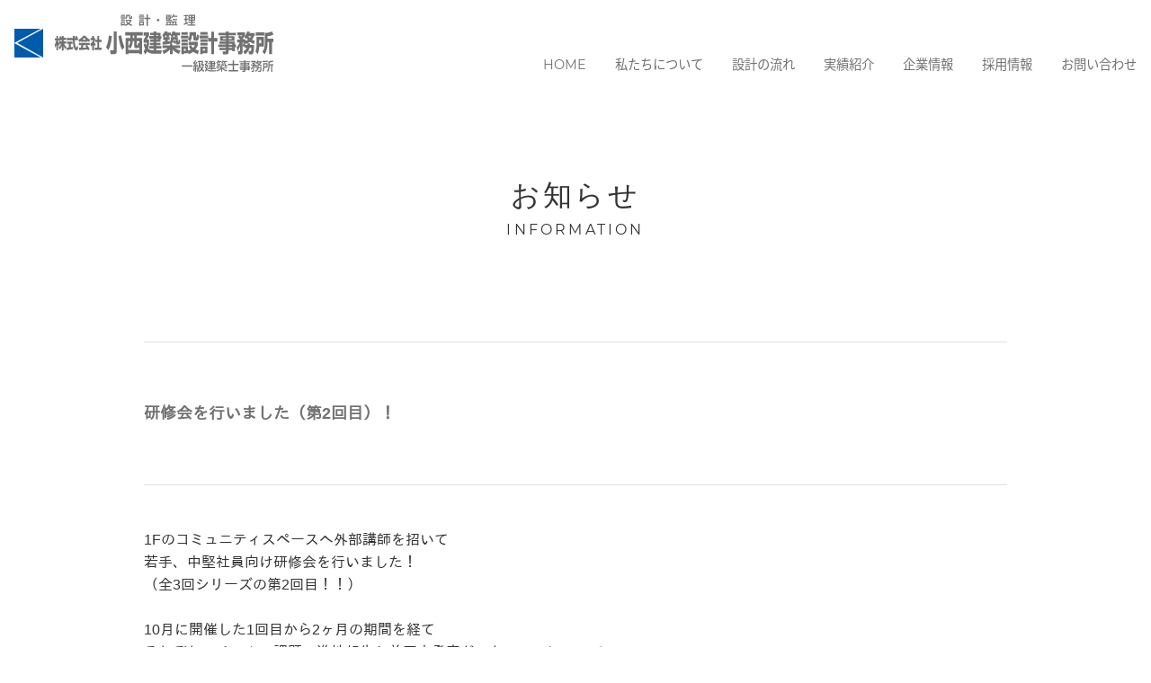

--- FILE ---
content_type: text/html; charset=UTF-8
request_url: https://koniken.com/information/post/202312210901/
body_size: 36925
content:
<!DOCTYPE html>
<html lang="ja">
<head>
<!--<meta charset="utf-8">-->
<!--<meta name="viewport" content="width=device-width" />-->
<meta http-equiv="X-UA-Compatible" content="IE=edge,chrome=1">
<meta name="format-detection" content="telephone=no">
<!-- [START] header_required.php -->
<meta http-equiv="content-type" content="text/html; charset=UTF-8" />
<meta name="viewport" content="width=device-width" />
<title>小西建築設計事務所 :: 研修会を行いました（第2回目）！</title>
<meta name="description" content="" />
<!-- ogp　設定ここから -->
<meta property="og:title" content="研修会を行いました（第2回目）！" >
<meta property="og:type" content="article">
<meta property="og:description" content="" />
<meta property="og:url" content="https://koniken.com/information/post/202312210901/" >
<meta property="og:image" content="https://koniken.com/files/7715/9892/2304/koniken_1200630.jpg" >
<meta property="og:site_name" content="小西建築設計事務所" >
<meta property="og:locale" content="ja_JP" >
<!-- ogp　設定ここまで -->

<script type="text/javascript">
var CCM_DISPATCHER_FILENAME = '/index.php';var CCM_CID = 557;var CCM_EDIT_MODE = false;var CCM_ARRANGE_MODE = false;var CCM_IMAGE_PATH = "/concrete/images";
var CCM_TOOLS_PATH = "/index.php/tools/required";
var CCM_BASE_URL = "https://koniken.com";
var CCM_REL = "";
var CCM_PKG_TOOLS_PATH = "/packages/rrh4/tools/required";
//var CCM_PKG_TOOLS_PATH = "/var/www/html/bravo/koniken/packages/rrh4/tools/required";

</script>

	<link rel="shortcut icon" href="/files/3015/9480/4873/koniken_16px.png" type="image/x-icon" />
	<link rel="icon" href="/files/3015/9480/4873/koniken_16px.png" type="image/x-icon" />
<link rel="stylesheet" type="text/css" href="/concrete/css/ccm.base.css" />
<script type="text/javascript" src="/concrete/js/jquery.js?mtime=0"></script>
<script type="text/javascript" src="/concrete/js/ccm.base.js?mtime=0"></script>
<link rel="stylesheet" type="text/css" href="/packages/rrh4/css/reset.css" />
<link rel="stylesheet" type="text/css" href="/packages/rrh4/css/break.css" />
<link rel="stylesheet" type="text/css" href="/packages/rrh4/css/pickr/monolith.min.css" />
<link rel="stylesheet" type="text/css" href="/packages/rrh4/css/ui.css" />
<script type="text/javascript" src="/packages/rrh4/js/pickr/pickr.min.js?mtime=0"></script>
<link rel="stylesheet" type="text/css" href="/packages/rrh4/blocks/fs_page_list/templates/fs_infomationTagset/view.css" />
<link rel="stylesheet" type="text/css" href="/packages/rrh4/blocks/fs_button/css/view.css" />
<link rel="stylesheet" type="text/css" href="/packages/rrh4/blocks/fs_autonav_fatnav/templates/fatnav_ver1/css/jquery.fatNav.min.css" />
<script type="text/javascript" src="/packages/rrh4/blocks/fs_autonav_fatnav/templates/fatnav_ver1/js/jquery.fatNav.js?mtime=0"></script>
<link rel="stylesheet" type="text/css" href="/packages/rrh4/blocks/fs_autonav/css/mobile.css" />
<link rel="stylesheet" type="text/css" href="/packages/rrh4/blocks/fs_autonav/css/slimmenu.css" />
<link rel="stylesheet" type="text/css" href="/packages/rrh4/blocks/fs_autonav/css/view.css" />
<script type="text/javascript" src="/packages/rrh4/blocks/fs_autonav/js/jquery.slimmenu.min.js?mtime=0"></script>
<script type="text/javascript" src="/packages/rrh4/blocks/fs_autonav/js/view.min.js?mtime=0"></script>
<!-- [END] header_required.php --><!--[if lt IE 9]>
<![endif]-->
<!--[if IE 8]>
<div style="text-align:center;background-color:#03a9f4;line-height:1.5;padding:30px 0;font-size:15px;color:#ffffff">
<p>【現在のご利用ブラウザはInternet Explorer ８以下の可能性があります】</p>
<p style="text-decoration:underline;font-weight:bold;">当ブラウザは、推奨ブラウザではございません</p>
<p style="text-decoration:underline;font-weight:bold;">（正常に表示されない可能性があります）</p>
<p>当WEBサイトは、下記を推奨ブラウザとさせていただいております</p>
<p>Internet Explorer 11</p>
<p>Chrome　最新Ver</p>
<p>Firefox　最新Ver </p>
<p>（IE9の場合は、一部正常表示されないものがあります GoogleMap等）<p>
<p>お手数ではございますが、推奨環境にてご利用いただきますようお願いいたします</p>
</div>
<![endif]-->
<!-- CSS SetUp -->
<link rel="stylesheet" href="/packages/rrh4/themes/minimalism/css/layout.css">
<link rel="stylesheet" href="/packages/rrh4/themes/minimalism/css/grid.css">
<link rel="stylesheet" href="/packages/rrh4/themes/minimalism/css/modules.css">
<link rel="stylesheet" href="/packages/rrh4/themes/minimalism/typography.css">
<link rel="stylesheet" href="/packages/rrh4/themes/minimalism/css/caroufredsel_pager1.css">
<link rel="stylesheet" href="/files/cache/css/minimalism/main.css" />
<link rel="stylesheet" type="text/css" href="/packages/rrh4/css/animate.css" /><link rel="stylesheet" type="text/css" href="/packages/rrh4/css/rrh4.css" />
<link rel="stylesheet" href="/files/finesystem/rrh4/css/pkg.css?mtime=1716965199" />
<!-- ウェブフォント -->
<link rel="stylesheet" type="text/css" href="/packages/rrh4/css/fonts/awesome/css/font-awesome.min.css" />
<link rel="stylesheet" type="text/css" href="/packages/rrh4/css/fonts/fontawesome-free/css/fontawesome.css" />
<link rel="stylesheet" type="text/css" href="/packages/rrh4/css/fonts/fontawesome-free/css/brands.css" />
<link rel="stylesheet" type="text/css" href="/packages/rrh4/css/fonts/fontawesome-free/css/solid.css" />
<link rel="stylesheet" type="text/css" href="//fonts.googleapis.com/earlyaccess/notosansjapanese.css" />
<!-- ウェブフォント -->
<!-- respond.js -->
<!-- html5.js -->
<!-- ie9.js -->
<!--[if lt IE 9]>
<link rel="stylesheet" type="text/css" href="/concrete/css/respond.css" /><link rel="stylesheet" type="text/css" href="/concrete/css/html5.css" /><link rel="stylesheet" type="text/css" href="/concrete/css/ie9.css" /><![endif]-->

<!-- optionally include helper plugins -->
<script type="text/javascript" src="/packages/rrh4/js//plugins/jquery.mousewheel.min.js?mtime=0"></script><script type="text/javascript" src="/packages/rrh4/js//plugins/jquery.touchSwipe.min.js?mtime=0"></script><script type="text/javascript" src="/packages/rrh4/js//plugins/jquery.transit.min.js?mtime=0"></script><script type="text/javascript" src="/packages/rrh4/js//plugins/jquery.lazyload.min.js?mtime=0"></script><script type="text/javascript" src="/packages/rrh4/js//plugins/footerFixed.js?mtime=0"></script><script type="text/javascript" src="/packages/rrh4/js//plugins/prefixfree.js?mtime=0"></script><script type="text/javascript" src="/packages/rrh4/js//plugins/echo.js?mtime=0"></script><script type="text/javascript" src="/packages/rrh4/js//plugins/wow.min.js?mtime=0"></script><script type="text/javascript" src="/packages/rrh4/js//plugins/smooth.js?mtime=0"></script><script type="text/javascript" src="/packages/rrh4/js//getDevice.js?mtime=0"></script><script type="text/javascript" src="/files/finesystem/rrh4/js/pkg.js?mtime=1716965199"></script>


<style type="text/css">
/* fs-theme-style */
body{font-size:1.0rem;font-family:Arial, Roboto,'Droid Sans','游ゴシック Medium', Yu Gothic Medium, IPAGothic,'ヒラギノ角ゴ Pro W3','Hiragino Kaku Gothic ProN', Meiryo, メイリオ,'ＭＳ Ｐゴシック', Arial,sans-serif;color:rgba(51,51,51,1.00);}header{background-color:rgba(255,255,255,1.00);}#header-1Parent{}#header-2Parent{}#MainContents{}footer{background-color:rgba(255,255,255,1.00);}#footer-1Parent{}#footer-2Parent{}#footer-3Parent{}#footer-4Parent{}#footer-5Parent{}/* fs-pageType-style */
/* pt101 */
#pt101{}#pt101-1Parent{}#pt101-2Parent{}#pt101-3Parent{background-color:rgba(248,248,248,1.00);}#pt101-4Parent{background-color:rgba(248,248,248,1.00);}#pt101-5Parent{}
/* pt101 */
/* fs-blocks-style */

/* fs-global-block-style */
#topfix-A{font-family:1;}#topfix-A .fsNavMenuList {}#topfix-A .fsNavMenuList .sub_title{font-size:0.5rem;}#topfix-A .fsNavMenuList i{font-size:0.5rem;}#topfix-A .fsNavMenuList li {font-size:0.5rem;text-decoration:none;width:auto;margin-top:0rem;margin-right:0rem;margin-bottom:0rem;margin-left:0rem;border-style:none;border-width:1px;border-top:none;border-right:none;border-bottom:none;border-left:none;line-height:0.5rem;}#topfix-A .fsNavMenuList li:last-child {border-style:none;border-width:1px;border-top:none;border-right:none;border-bottom:none;border-left:none;}#topfix-A .fsNavMenuList li:hover {text-decoration:none;}#topfix-A .fsNavMenuList li:hover > a{}#topfix-A .fsNavMenuList li a {text-align:center;padding:0rem 1rem;text-decoration:none;}#topfix-A .fsNavMenuList li a:hover{}#topfix-A .fsNavMenuList li .sub_title{}#topfix-A .fsNavMenuList li ul {width:auto;}#topfix-A .fsNavMenuList li ul li{width:auto;text-decoration:none;margin-top:0rem;margin-right:0rem;margin-bottom:0rem;margin-left:0rem;border-style:none;border-width:1px;border-top:none;border-right:none;border-bottom:none;border-left:none;line-height:0.5rem;}#topfix-A .fsNavMenuList li ul li:last-child {border-style:none;border-width:1px;border-top:none;border-right:none;border-bottom:none;border-left:none;}#topfix-A .fsNavMenuList li ul li:hover{text-decoration:none;}#topfix-A .fsNavMenuList li ul li:hover a:first-child{}#topfix-A .fsNavMenuList li ul li a {text-align:center;padding:0rem 1rem;text-decoration:none;}#topfix-A .fsNavMenuList li ul li a:hover{}#topfix-A .fsNavMenuList .active_page{}#topfix-A .fsNavMenuList .active_page > a{}@media only screen and (max-width: 480px) {#topfix-A .fsNavMenuList li {width:100%;}#topfix-A .fsNavMenuList li:last-child  {border-right:none}#topfix-A .fsNavMenuList li ul {width:100%;}#topfix-A .fsNavMenuList li ul li {width:100%;}#topfix-A .menu-collapser {}#topfix-A .collapse-button {}ul.slimmenu li .sub-collapser > i {}ul.slimmenu.collapsed li .sub-collapser {padding:0rem 1rem;}}#topfix-A{text-align:justify; background-repeat:no-repeat; padding:12px 10px 0 0; }#topfix-B{color:rgba(0,91,171,1.00); font-size:0.7rem; text-align:right; background-repeat:no-repeat; padding:42px 24px 0 0; }#top_logo{text-align:right; background-repeat:no-repeat; padding:1rem 1rem 1rem 1rem; }#fs_block1078{background-repeat:no-repeat; padding:1rem 0 0 0; }#fs_block1082{text-align:justify; background-repeat:no-repeat; padding:0 2rem 0 2rem; }#fs_block3591{background-repeat:no-repeat; margin:0 2rem 2rem 2rem; padding:1rem 0 0 0; border-bottom:1px solid rgba(238,238,238,1.00); }#fs_block3596{text-align:right; background-repeat:no-repeat; margin:0 2rem 2px 2rem; }#fs_block1521{color:rgba(114,113,113,1.00); font-size:0.8rem; text-align:justify; background-repeat:no-repeat; padding:0 2rem 1rem 2rem; }#fs_block724{font-family:1;}#fs_block724 .fsNavMenuList {}#fs_block724 .fsNavMenuList .sub_title{font-size:0.5rem;}#fs_block724 .fsNavMenuList i{font-size:0.5rem;}#fs_block724 .fsNavMenuList li {font-size:0.9rem;text-decoration:none;width:auto;margin-top:0rem;margin-right:0rem;margin-bottom:0rem;margin-left:0rem;border-style:none;border-width:1px;border-top:none;border-right:none;border-bottom:none;border-left:none;line-height:0.5rem;}#fs_block724 .fsNavMenuList li:last-child {border-style:none;border-width:1px;border-top:none;border-right:none;border-bottom:none;border-left:none;}#fs_block724 .fsNavMenuList li:hover {text-decoration:none;}#fs_block724 .fsNavMenuList li:hover > a{color:rgba(26,73,133,1.00);}#fs_block724 .fsNavMenuList li a {text-align:left;padding:1.25rem 1rem;text-decoration:none;color:rgba(114,113,113,1.00);}#fs_block724 .fsNavMenuList li a:hover{color:rgba(26,73,133,1.00);}#fs_block724 .fsNavMenuList li .sub_title{}#fs_block724 .fsNavMenuList li ul {width:auto;}#fs_block724 .fsNavMenuList li ul li{width:auto;text-decoration:none;margin-top:0rem;margin-right:0rem;margin-bottom:0rem;margin-left:0rem;border-style:none;border-width:1px;border-top:none;border-right:none;border-bottom:none;border-left:none;line-height:0.5rem;}#fs_block724 .fsNavMenuList li ul li:last-child {border-style:none;border-width:1px;border-top:none;border-right:none;border-bottom:none;border-left:none;}#fs_block724 .fsNavMenuList li ul li:hover{text-decoration:none;}#fs_block724 .fsNavMenuList li ul li:hover a:first-child{color:rgba(26,73,133,1.00);}#fs_block724 .fsNavMenuList li ul li a {text-align:left;padding:1.25rem 1rem;text-decoration:none;}#fs_block724 .fsNavMenuList li ul li a:hover{color:rgba(26,73,133,1.00);}#fs_block724 .fsNavMenuList .active_page{}#fs_block724 .fsNavMenuList .active_page > a{color:rgba(0,91,171,1.00);}@media only screen and (max-width: 480px) {#fs_block724 .fsNavMenuList li {width:100%;}#fs_block724 .fsNavMenuList li:last-child  {border-right:none}#fs_block724 .fsNavMenuList li ul {width:100%;}#fs_block724 .fsNavMenuList li ul li {width:100%;}#fs_block724 .menu-collapser {}#fs_block724 .collapse-button {}ul.slimmenu li .sub-collapser > i {color:rgba(114,113,113,1.00);}ul.slimmenu.collapsed li .sub-collapser {padding:1.25rem 1rem;}}#fs_block724{text-align:right; background-repeat:no-repeat; padding:3rem 0 0 0; }#fs_block2172{color:rgba(114,113,113,1.00); font-size:1rem; text-align:justify; background-repeat:no-repeat; padding:2rem 2rem 0 2rem; }#fs_block836{color:rgba(114,113,113,1.00); font-size:0.7rem; text-align:justify; background-repeat:no-repeat; padding:0 2rem 1rem 2rem; }#fs_block3595{text-align:right; background-repeat:no-repeat; margin:0 2rem 2px 2rem; }#fs_block3597{background-repeat:no-repeat; padding:2rem 0 0 0; }#fs_block3590{color:rgba(114,113,113,1.00); font-size:0.9rem; line-height:2rem; text-align:justify; background-repeat:no-repeat; padding:2rem 2rem 1rem 2rem; }#fs_block3586 .fs_btn {color:rgba(255,255,255,1.00);text-align:left;width:100%;background-color:rgba(0,91,171,1.00);padding-top:2rem;padding-left:2rem;padding-bottom:2rem;border:none;border-width:1px;border-color:rgba(255,255,255,1.00);border-radius:0px;}#fs_block3586 .fs_btn:hover {background-color:rgba(5,65,126,1.00);border-color:rgba(163,163,163,1.00);}#fs_block3586{color:rgba(255,255,255,1.00); text-align:justify; background-repeat:no-repeat; margin:0 2rem 2px 2rem; }#fs_block3587 .fs_btn {color:rgba(255,255,255,1.00);font-size:0.9rem;text-align:left;width:100%;background-color:rgba(27,122,193,1.00);padding-top:1rem;padding-left:2rem;padding-bottom:1rem;border:none;border-width:1px;border-color:rgba(255,255,255,1.00);border-radius:0px;}#fs_block3587 .fs_btn:hover {background-color:rgba(5,65,126,1.00);border-color:rgba(163,163,163,1.00);}#fs_block3587{color:rgba(255,255,255,1.00); text-align:center; background-repeat:no-repeat; margin:0 2rem 0 2rem; padding:0 0 1rem 0; }#fs_block3724{text-align:left; background-repeat:no-repeat; margin:0 2rem 0 2rem; padding:0 0 1rem 0; }
/* fs-block-style */
#fs_block44{color:rgba(114,113,113,1.00); font-size:1.1rem; text-align:justify; background-repeat:no-repeat; margin:0 2rem 0 2rem; padding:4rem 0 4rem 0; border-top:1px solid rgba(225,225,225,1.00); }#fs_block3575{text-align:justify; background-repeat:no-repeat; margin:0 2rem 0 2rem; padding:3rem 0 5rem 0; border-top:1px solid rgba(225,225,225,1.00); }#fs_block49{color:rgba(114,113,113,1.00); font-size:0.9rem; text-align:center; background-repeat:no-repeat; padding:3rem 0 2rem 0; }#fs_block1585{text-align:justify; background-color:rgba(255,255,255,1.00); background-repeat:no-repeat; margin:0 1rem 0 1rem; }#fs_block1580{background-repeat:no-repeat; padding:3rem 0 0 0; }#fs_block1579{text-align:center; background-repeat:no-repeat; padding:3rem 0 0 0; }#fs_block528{font-family:'Times New Roman', '游明朝', YuMincho, 'HG明朝E', 'ヒラギノ明朝 ProN W3', 'Hiragino Mincho ProN', 'ＭＳ Ｐ明朝', 'MS PMincho', 'MS 明朝', serif; font-size:2rem; text-align:center; background-repeat:no-repeat; padding:3rem 0 0 0; }#fs_block530{font-size:1rem; text-align:center; background-repeat:no-repeat; }#fs_block532{text-align:center; background-repeat:no-repeat; padding:7rem 0 0 0; }#fs_block534{text-align:center; background-repeat:no-repeat; padding:7.5rem 0 0 0; }
/* fs-stack-block-style */
#fs_block773{text-align:center; background-repeat:no-repeat; padding:6rem 0 0 0; }#fs_block876 .fs_btn {color:rgba(255,255,255,1.00);font-size:0.7rem;text-align:center;width:80px;background-color:#23375A;padding-top:0.5rem;padding-bottom:0.5rem;border:none;border-width:0px;border-radius:0px;}#fs_block876 .fs_btn:hover {color:rgba(255,255,255,1.00);background-color:#05417E;}#fs_block876{text-align:right; background-repeat:no-repeat; }#fs_block878 .fs_btn {color:rgba(255,255,255,1.00);font-size:0.7rem;text-align:center;width:52px;background-color:rgba(35,55,90,1.00);padding-top:0.75rem;padding-bottom:0.75rem;border:none;border-width:0px;border-radius:0px;}#fs_block878 .fs_btn:hover {color:rgba(255,255,255,1.00);background-color:rgba(5,65,126,1.00);}#fs_block878{text-align:right; background-repeat:no-repeat; }#fs_block1482 .fs_btn {color:rgba(255,255,255,1.00);font-size:0.8rem;text-align:center;width:160px;background-color:rgba(0,91,171,1.00);padding-top:0.5rem;padding-bottom:0.5rem;padding-right:0.2rem;border:solid;border-width:1px;border-color:rgba(255,255,255,1.00);border-radius:0px;}#fs_block1482 .fs_btn:hover {background-color:rgba(5,65,126,1.00);border-color:rgba(5,65,126,1.00);}#fs_block1482{text-align:center; background-repeat:no-repeat; padding:0 0 3rem 0; }</style>
<!-- Global site tag (gtag.js) - Google Analytics -->
<script async src="https://www.googletagmanager.com/gtag/js?id=UA-179295011-1"></script>
<script>
  window.dataLayer = window.dataLayer || [];
  function gtag(){dataLayer.push(arguments);}
  gtag('js', new Date());

  gtag('config', 'UA-179295011-1');
</script></head>
<body id="cID557" class="body-pt101"><!-- body -->
<header><!-- header -->

<article id='header-1Parent'><!-- article  --><div class='clearfix rrh-layout-wrapper-wide rrh-breakpoint'><div id='header-1-1' class = 'gridN12 omega' r-rrh-breakpoint ><div  id="topfix-A" class="fs_autonav_fatnav eiji space_1 b-bk-TBH-show  fat-nav-b" style='' >
    <div class="fat-nav">
        <div class="fat-nav__wrapper">
        <ul>
        <li class="main_list_li "><a href="/"target='_self' class=""><p>HOME</p></a></li><li class="main_list_li "><a href="/about/"target='_self' class=""><p>私たちについて</p></a></li><li class="main_list_li "><a href="/flow/"target='_self' class=""><p>設計の流れ</p></a></li><li class="main_list_li "><a href="/works/"target='_self' class=""><p>実績紹介</p></a></li><li class="main_list_li "><a href="/company/"target='_self' class=""><p>企業情報</p></a></li><li class="main_list_li "><a href="/recruit/"target='_self' class=""><p>採用情報</p></a></li><li class="main_list_li "><a href="/contact/"target='_self' class=""><p>お問い合わせ</p></a></li>        </ul>
    </div>
    </div>
</div>
<script>
(function() {
    $.fatNav();
}());
</script>

<div  id="topfix-B" class="fs_content eiji b-bk-TBH-show  " style='' >
<p>MENU</p></div></div></div></article><article id='header-2Parent'><!-- article  --><div class='clearfix rrh-layout-wrapper-wide rrh-breakpoint'><div id='header-2-1' class = 'gridN3' r-rrh-breakpoint ><h1  id="top_logo" class="fs_image  b-bk  " style='' >
    <a href="/"  ><img border="0" class="ccm-image-block i-bk-SP-none" alt="株式会社小西建築設計事務所" src="/files/8315/9480/5027/koni_h_logo_L.svg"  width="380" height="0" /></a><a href="/"  ><img border="0" class="ccm-image-block i-bk-SP-show" alt="株式会社小西建築設計事務所" src="/files/9415/9498/1827/koni_h_logo_S.svg" width='100%' height='auto' /></a></h1>
</div><div id='header-2-2' class = 'gridN9 omega' r-rrh-breakpoint ><div  id="fs_block724" class="fs_autonav eiji b-bk-TBH-none  " style='' >
    <ul id="fsNavMenuList" class="slimmenu clearfix fsNavMenuList type1 main_list">
    <li class="main_list_li "><a href="/"target='_self' class=""><p>HOME</p></a></li><li class="main_list_li "><a href="/about/"target='_self' class=""><p>私たちについて</p></a></li><li class="main_list_li "><a href="/flow/"target='_self' class=""><p>設計の流れ</p></a></li><li class="main_list_li "><a href="/works/"target='_self' class=""><p>実績紹介</p></a></li><li class="main_list_li "><a href="/company/"target='_self' class=""><p>企業情報</p></a></li><li class="main_list_li "><a href="/recruit/"target='_self' class=""><p>採用情報</p></a></li><li class="main_list_li "><a href="/contact/"target='_self' class=""><p>お問い合わせ</p></a></li>    </ul>
</div>
<script>
$('#fs_block724 .slimmenu').slimmenu(
{
    resizeWidth: '480',
    collapserTitle: '',
//    easingEffect:'easeInOutQuint',
    animSpeed:'medium',
    indentChildren: true,
    childrenIndenter: '&raquo;'
});
</script>

</div></div></article></header><!-- header --><div id="MainContents" class=""><!-- MainContents -->
    <!--<p>「シングルページ」やアプリケーション用のレイアウトファイルです。(view.php)</p>-->
        <!-- page type pt101 load -->
<div id='pt101'>
<article id='pt101-1Parent'><div class='clearfix rrh-layout-wrapper-wide rrh-breakpoint'><div id='pt101-1-1' class = "gridN12 omega" r-rrh-breakpoint >
<div  id="fs_block1579" class="fs_space  b-bk-TBH-none  " style='' ></div>

       <div  id="fs_block528" class="fs_content space_2 b-bk wow fadeInDown fs_anime " style=''  data-wow-duration="2s" >
<p>お知らせ</p></div><div  id="fs_block530" class="fs_content eiji space_2 b-bk wow fadeInUp fs_anime " style=''  data-wow-duration="1s" >
<p>INFORMATION</p></div>
<div  id="fs_block532" class="fs_space  b-bk-TBW-none  " style='' ></div>

       
<div  id="fs_block534" class="fs_space  b-bk-TBW-show  " style='' ></div>

       </div></div></article><article id='pt101-2Parent'><div class='rrh-layout-wrapper clearfix rrh-breakpoint'><div id='pt101-2-1' class = "gridN12 omega" r-rrh-breakpoint ><h1  id="fs_block44" class="fs_c_title bold w80_center   " style=''  > 研修会を行いました（第2回目）！ </h1>
<div  id="fs_block3575" class="fs_content w80_center b-bk  " style='' >
<p>1Fのコミュニティスペースへ外部講師を招いて</p>
<p>若手、中堅社員向け研修会を行いました！</p>
<p>（全3回シリーズの第2回目！！）</p>
<p> </p>
<p>10月に開催した1回目から2ヶ月の期間を経て</p>
<p>それぞれのチームの課題の進捗報告と前回未発表だったテーマについて</p>
<p>意見を交わしました。</p>
<p> </p>
<p>各チームとも違った視点で改善点を見つけてきて、</p>
<p>新しい気付きを得ることができた研修会になりました。</p>
<p> </p>
<p>今回の新たな学びを日々の業務に活かして取り組んでほしいと思います。</p>
<p> </p>
<p><img src="/files/9017/0311/7400/IMG_3002HP-.jpg" alt="IMG_3002(HP用-④).jpg" width="685" height="514" /></p>
<p> </p>
<p><img src="/files/3917/0311/7446/IMG_0500HP-.jpg" alt="IMG_0500(HP用-⑦).jpg" width="685" height="514" /></p>
<p> </p>
<p> <img src="/files/4817/0311/8030/IMG_0496HP-.jpg" alt="IMG_0496(HP用-③).jpg" width="653" height="490" /></p>
<p> </p>
<p><img src="/files/1017/0311/7542/IMG_0496HP-.jpg" alt="IMG_0496(HP用-⑧).jpg" width="685" height="514" /></p>
<p> </p>
<p><img src="/files/8617/0311/8135/IMG_0500HP-.jpg" alt="IMG_0500(HP用-①).jpg" width="653" height="490" /></p>
<p> </p>
<p><img src="/files/8817/0311/7831/IMG_3003HP-.jpg" alt="IMG_3003(HP用-⑥).jpg" width="685" height="514" /></p></div></div></div></article><article id='pt101-3Parent'><div class='rrh-layout-wrapper clearfix rrh-breakpoint'><div id='pt101-3-1' class = "gridN12 omega" r-rrh-breakpoint ><div  id="fs_block49" class="fs_content eiji space_2 b-bk  " style='' >
<p>LATEST NEWS</p></div><div  id="fs_block1585" class="fs_page_list w80_center b-bk  wrapper clearfix" style='' >

<ul class="tk_flex">
	<li class="col-1">
		<a href="/information/post/202601131035/">
			<span class="tk_tags_time">2026-01-13</span>
		</a>
	</li>
	<li class="col-2">
		<p class="tk_title">
			
			
            <a href="/information/post/202601131035/">
            	2026新年のごあいさつ			</a>
		</p>
		<p class="tk_kiji">
			<a href="/information/post/202601131035/">
							</a>
		</p>
	</li>
</ul>
<ul class="tk_flex">
	<li class="col-1">
		<a href="/information/post/202512261105/">
			<span class="tk_tags_time">2025-12-26</span>
		</a>
	</li>
	<li class="col-2">
		<p class="tk_title">
			
			
            <a href="/information/post/202512261105/">
            	クリスマス会を開催しました！			</a>
		</p>
		<p class="tk_kiji">
			<a href="/information/post/202512261105/">
							</a>
		</p>
	</li>
</ul>
<ul class="tk_flex">
	<li class="col-1">
		<a href="/information/post/202512181632/">
			<span class="tk_tags_time">2025-12-18</span>
		</a>
	</li>
	<li class="col-2">
		<p class="tk_title">
			
			
            <a href="/information/post/202512181632/">
            	年末年始休業のお知らせ			</a>
		</p>
		<p class="tk_kiji">
			<a href="/information/post/202512181632/">
							</a>
		</p>
	</li>
</ul>
<ul class="tk_flex">
	<li class="col-1">
		<a href="/information/post/202511251447/">
			<span class="tk_tags_time">2025-11-25</span>
		</a>
	</li>
	<li class="col-2">
		<p class="tk_title">
			
			
            <a href="/information/post/202511251447/">
            	肩こり対策を学びました！			</a>
		</p>
		<p class="tk_kiji">
			<a href="/information/post/202511251447/">
							</a>
		</p>
	</li>
</ul>
<ul class="tk_flex">
	<li class="col-1">
		<a href="/information/post/202511051716/">
			<span class="tk_tags_time">2025-11-05</span>
		</a>
	</li>
	<li class="col-2">
		<p class="tk_title">
			
			
            <a href="/information/post/202511051716/">
            	上棟式が執り行われました			</a>
		</p>
		<p class="tk_kiji">
			<a href="/information/post/202511051716/">
							</a>
		</p>
	</li>
</ul>
<ul class="tk_flex">
	<li class="col-1">
		<a href="/information/post/202511041739/">
			<span class="tk_tags_time">2025-11-04</span>
		</a>
	</li>
	<li class="col-2">
		<p class="tk_title">
			
			
            <a href="/information/post/202511041739/">
            	商品勉強会を行いました			</a>
		</p>
		<p class="tk_kiji">
			<a href="/information/post/202511041739/">
							</a>
		</p>
	</li>
</ul>
<ul class="tk_flex">
	<li class="col-1">
		<a href="/information/post/202510310945/">
			<span class="tk_tags_time">2025-10-31</span>
		</a>
	</li>
	<li class="col-2">
		<p class="tk_title">
			
			
            <a href="/information/post/202510310945/">
            	免疫力向上講座を受講しました			</a>
		</p>
		<p class="tk_kiji">
			<a href="/information/post/202510310945/">
							</a>
		</p>
	</li>
</ul>
<ul class="tk_flex">
	<li class="col-1">
		<a href="/information/post/202510100942/">
			<span class="tk_tags_time">2025-10-10</span>
		</a>
	</li>
	<li class="col-2">
		<p class="tk_title">
			
			
            <a href="/information/post/202510100942/">
            	地鎮祭が執り行われました			</a>
		</p>
		<p class="tk_kiji">
			<a href="/information/post/202510100942/">
							</a>
		</p>
	</li>
</ul>
<ul class="tk_flex">
	<li class="col-1">
		<a href="/information/post/202510061430/">
			<span class="tk_tags_time">2025-10-06</span>
		</a>
	</li>
	<li class="col-2">
		<p class="tk_title">
			
			
            <a href="/information/post/202510061430/">
            	健康経営について			</a>
		</p>
		<p class="tk_kiji">
			<a href="/information/post/202510061430/">
							</a>
		</p>
	</li>
</ul>
<ul class="tk_flex">
	<li class="col-1">
		<a href="/information/post/202509031311/">
			<span class="tk_tags_time">2025-09-03</span>
		</a>
	</li>
	<li class="col-2">
		<p class="tk_title">
			
			
            <a href="/information/post/202509031311/">
            	防災訓練を行いました			</a>
		</p>
		<p class="tk_kiji">
			<a href="/information/post/202509031311/">
							</a>
		</p>
	</li>
</ul>



    <div id="pagination">
        <div class="ccm-spacer"></div>
        <div class="ccm-pagination">
                <span class="ccm-page-left"><span class="ltgray">&laquo; 前</span></span>
                <span class="currentPage active numbers"><strong>1</strong></span><span class=" numbers"><a href="/information/post/202312210901/?ccm_paging_p_b1585=2" >2</a></span><span class=" numbers"><a href="/information/post/202312210901/?ccm_paging_p_b1585=3" >3</a></span><span class=" numbers"><a href="/information/post/202312210901/?ccm_paging_p_b1585=4" >4</a></span><span class=" numbers"><a href="/information/post/202312210901/?ccm_paging_p_b1585=5" >5</a></span><span class=" numbers"><a href="/information/post/202312210901/?ccm_paging_p_b1585=6" >6</a></span><span class=" numbers"><a href="/information/post/202312210901/?ccm_paging_p_b1585=7" >7</a></span><span class="ccm-pagination-ellipses">...</span><span class=" numbers"><a href="/information/post/202312210901/?ccm_paging_p_b1585=16" >16</a></span>                <span class="ccm-page-right"><a class="" href="/information/post/202312210901/?ccm_paging_p_b1585=2" >次 &raquo;</a></span>
        </div>
    </div>
</div></div></div></article><article id='pt101-4Parent'><div class='rrh-layout-wrapper clearfix rrh-breakpoint'><div id='pt101-4-1' class = "gridN12 omega" r-rrh-breakpoint >
<div  id="fs_block1580" class="fs_space  b-bk  " style='' ></div>

       <div  id="fs_block1482" class="fs_button eiji space_2 b-bk  " style='' ><div class='b_box'><a class=' fs_btn ' href='/'  ><div class='fs_btn_text'><p class='fs_btn_text_main'><i style='font-size:1em;margin-right:0.5em' class='fa fa-home'></i>HOME</p></div></a></div></div></div></div></article><article id='pt101-5Parent'><div class='clearfix rrh-layout-wrapper-wide rrh-breakpoint'><div id='pt101-5-1' class = "gridN12 omega" r-rrh-breakpoint ></div></div></article></div>
<!-- /page type load -->



</div>

<footer id="footer"><!-- footer -->
<article id='footer-1Parent'><!-- article  --><div class='rrh-layout-wrapper clearfix rrh-breakpoint'><div id='footer-1-1' class = 'gridN12 omega' r-rrh-breakpoint >
<div  id="fs_block773" class="fs_space  b-bk  " style='' ></div>

       <div  id="fs_block876" class="fs_button eiji pagetop_btm b-bk-SP-none wow fadeInUp fs_anime " style=''  data-wow-offset="400" ><div class='b_box'><a class=' fs_btn fs_btn01' href='#top_logo'  ><div class='fs_btn_text'><p class='fs_btn_text_main'>｜</p><p class='fs_btn_text_sub'>PAGETOP</p></div></a></div></div><div  id="fs_block878" class="fs_button eiji space_1 pagetop_btm pagetop_btm_sp b-bk-SP-show wow fadeInUp fs_anime " style=''  data-wow-offset="400" ><div class='b_box'><a class=' fs_btn fs_btn01' href='#top_logo'  ><div class='fs_btn_text'><p class='fs_btn_text_main'>｜</p><p class='fs_btn_text_sub'>PAGETOP</p></div></a></div></div>
<div  id="fs_block1078" class="fs_space  b-bk-SP-none  " style='' ></div>

       </div></div></article><article id='footer-2Parent'><!-- article  --><div class='rrh-layout-wrapper clearfix rrh-breakpoint'><div id='footer-2-1' class = 'gridN4' r-rrh-breakpoint ><h2  id="fs_block1082" class="fs_image  b-bk  " style='' >
    <a href="/"  ><img border="0" class="ccm-image-block i-bk-SP-none" alt="株式会社小西建築設計事務所" src="/files/8315/9480/5027/koni_h_logo_L.svg"  /></a><a href="/"  ><img border="0" class="ccm-image-block i-bk-SP-show" alt="株式会社小西建築設計事務所" src="/files/8315/9480/5027/koni_h_logo_L.svg" width='100%' height='auto' /></a></h2>
</div><div id='footer-2-2' class = 'gridN8' r-rrh-breakpoint ><div  id="fs_block2172" class="fs_content eiji b-bk  " style='' >
<p>〒675-1379 兵庫県小野市上本町135-10 小西ビル<br /><a href="tel:0794626699">TEL：0794-62-6699／FAX：0794-62-6692</a></p></div></div><div id='footer-2-3' class = 'gridN8 omega' r-rrh-breakpoint ><div  id="fs_block3590" class="fs_content sp_left b-bk  " style='' >
<p><a title="私たちについて" href="/about/">私たちについて</a> <i class="fa fa-chevron-right" aria-hidden="true"></i>　<a title="施工の流れ" href="/flow/">設計の流れ</a> <i class="fa fa-chevron-right" aria-hidden="true"></i>　<a title="実績紹介" href="/works/">実績紹介</a> <i class="fa fa-chevron-right" aria-hidden="true"></i><br /><a title="企業情報" href="/company/">企業情報</a> <i class="fa fa-chevron-right" aria-hidden="true"></i>　　　　<a title="採用情報" href="/recruit/">採用情報</a> <i class="fa fa-chevron-right" aria-hidden="true"></i>　　<a title="お知らせ" href="/information/">お知らせ</a> <i class="fa fa-chevron-right" aria-hidden="true"></i></p></div></div></div></article><article id='footer-3Parent'><!-- article  --><div class='rrh-layout-wrapper clearfix rrh-breakpoint'><div id='footer-3-1' class = 'gridN12 omega' r-rrh-breakpoint >
<div  id="fs_block3591" class="fs_space  b-bk  " style='' ></div>

       </div></div></article><article id='footer-4Parent'><!-- article  --><div class='rrh-layout-wrapper clearfix rrh-breakpoint'><div id='footer-4-1' class = 'gridN4' r-rrh-breakpoint ><div  id="fs_block3596" class="fs_image linkbanner2 hover-opacity-img b-bk  " style='' >
    <a href="https://kozo-sekkei.com/" target='_blank' ><img border="0" class="ccm-image-block i-bk-SP-none" alt="構造設計特設サイト" src="/files/3517/0314/8167/linkbannerA2023.jpg" width="640" height="180" /></a><a href="https://kozo-sekkei.com/" target='_blank' ><img border="0" class="ccm-image-block i-bk-SP-show" alt="構造設計特設サイト" src="/files/3517/0314/8167/linkbannerA2023.jpg" width='100%' height='auto' /></a></div>
</div><div id='footer-4-2' class = 'gridN4' r-rrh-breakpoint ><div  id="fs_block3595" class="fs_image linkbanner2 hover-opacity-img b-bk  " style='' >
    <a href="https://kojosoko-koniken.com/" target='_blank' ><img border="0" class="ccm-image-block i-bk-SP-none" alt="工場倉庫専門サイト" src="/files/6417/0314/8177/linkbannerB2023.jpg" width="640" height="180" /></a><a href="https://kojosoko-koniken.com/" target='_blank' ><img border="0" class="ccm-image-block i-bk-SP-show" alt="工場倉庫専門サイト" src="/files/6417/0314/8177/linkbannerB2023.jpg" width='100%' height='auto' /></a></div>

<div  id="fs_block3597" class="fs_space  b-bk-SP-show  " style='' ></div>

       </div><div id='footer-4-3' class = 'gridN4 omega' r-rrh-breakpoint ><div  id="fs_block3586" class="fs_button eiji f-contact space_2 b-bk  " style='' ><div class='b_box'><a class=' fs_btn ' href='/contact/'  ><div class='fs_btn_text'><p class='fs_btn_text_main'>お問い合わせ<i style='font-size:1em;margin-left:0.5em' class='fa fa-angle-right'></i></p><p class='fs_btn_text_sub'>CONTACT</p></div></a></div></div><div  id="fs_block3587" class="fs_button eiji space_1 b-bk  " style='' ><div class='b_box'><a class=' fs_btn ' href='https://ja-jp.facebook.com/koniken6699' target="_blank" ><div class='fs_btn_text'><p class='fs_btn_text_main'><i style='font-size:1em;margin-right:0.5em' class='fa fa-facebook-official'></i>Facebook</p></div></a></div></div><div  id="fs_block3724" class="fs_image  b-bk  " style='' >
    <a href="https://web.pref.hyogo.lg.jp/kf17/documents/202406kitaharima.pdf" target='_blank' ><img border="0" class="ccm-image-block i-bk-SP-none" alt="" src="/files/5616/0162/3472/b1_1.png" width="200" height="60" /></a><a href="https://web.pref.hyogo.lg.jp/kf17/documents/202406kitaharima.pdf" target='_blank' ><img border="0" class="ccm-image-block i-bk-SP-show" alt="" src="/files/5616/0162/3472/b1_1.png" width='100%' height='auto' /></a></div>
</div></div></article><article id='footer-5Parent'><!-- article  --><div class='rrh-layout-wrapper clearfix rrh-breakpoint'><div id='footer-5-1' class = 'gridN8' r-rrh-breakpoint ><div  id="fs_block1521" class="fs_content  b-bk  " style='' >
<p><a title="個人情報保護方針" href="/sitepolicy-2/">個人情報の取り扱いについて</a> <i class="fa fa-chevron-right" aria-hidden="true"></i> 　<a title="サイトのご利用について" href="/sitepolicy/">サイトのご利用について</a> <i class="fa fa-chevron-right" aria-hidden="true"></i></p></div></div><div id='footer-5-2' class = 'gridN4 omega' r-rrh-breakpoint ><div  id="fs_block836" class="fs_content eiji space_1 b-bk  " style='' >
<p>© 2020 KONISHI Architects Co.,Ltd.</p></div></div></div></article></footer><!-- /footer -->
<!-- FaceBook -->
<div id="fb-root"></div>
<script>
new WOW().init();
</script>

</body>
</html>

--- FILE ---
content_type: text/css
request_url: https://koniken.com/packages/rrh4/blocks/fs_page_list/templates/fs_infomationTagset/view.css
body_size: 1001
content:
@charset "utf-8";
/* CSS Document */

.tk_flex {
	display: -webkit-flex;
	display: -moz-flex;
	display: -ms-flex;
	display: -o-flex;
	display: flex;
	justify-content: flex-start;
	border-bottom: 1px solid #e7e7e7;
	padding: 1rem;
	text-decoration: none
}
.col-1 {
	flex: 1;
	padding-right: 1rem;
}
.col-2 {
	flex: 4.5;
}
.col-2 hr {
	margin: 0.7rem 0rem 0.7rem 0rem;
}
.tk_tags {
	display: inline-block;
	font-size: 80%;
	padding: 0.1rem 0.7rem 0rem 0.8rem;
	margin-right: 0.5rem;
}
.tk_categorys {
	display: inline-block;
	font-size: 80%;
	padding: 0.1rem 0.7rem 0rem 0.8rem;
	margin-right: 0.5rem;
}
.tk_tags_time{
	text-align: right;
	padding: 0.1rem;
}
.tk_title {
	font-size: 1.2rem;
	margin-bottom: 0.5rem!important;
}
.tk_kiji {
	font-size: 0.9rem;
	line-height: 0.9rem;
}

@media screen and (max-width: 640px) {
.col-1 {
	flex: 1;
	padding-right: 1rem;
}
.col-2 {
	flex: 3;
}
.tk_kiji {
	font-size: 0.9rem;
	line-height: 1.3rem;
}
}

--- FILE ---
content_type: text/css
request_url: https://koniken.com/files/finesystem/rrh4/css/pkg.css?mtime=1716965199
body_size: 23510
content:
@charset "utf-8";
@media screen and (min-width: 1201px) { html{font-size:16px; } }@media screen and (max-width: 1200px) { html{font-size:15px; } }@media screen and (max-width: 1024px) { html{font-size:14px; } }@media screen and (max-width: 768px) {  html{font-size:13px; } }@media screen and (max-width: 480px) {  html{font-size:12px; } }a,a:visited,a:active { color:rgba(114,113,113,1.00)}a:hover { color:rgba(0,91,171,1.00)}
/* css setting */
/*
@import url('https://fonts.googleapis.com/css2?family=Kosugi+Maru&family=M+PLUS+Rounded+1c&display=swap');
body{
font-family: 'Kosugi Maru', sans-serif!important;
font-family: 'M PLUS Rounded 1c', sans-serif!important;
font-weight:bold;
}
*/

/*　==============================　リンクバナー　==============================　*/

.linkbanner {
margin: 0rem 25rem 2rem 2rem;
}

@media screen and (max-width: 1024px){
.linkbanner {
margin: 0rem 23rem 2rem 2rem;
}
}

@media screen and (max-width: 768px){
.linkbanner {
margin: 0rem 15rem 2rem 2rem;
}
}

@media screen and (max-width: 480px){
.linkbanner {
margin: 0rem 2rem 1rem 2rem;
}
}


.linkbanner2 {
margin: 0.5rem 2rem 0rem 81%;
}

@media screen and (max-width: 1024px){
.linkbanner2 {
margin: 0.5rem 2rem 0rem 75%;
}
}

@media screen and (max-width: 768px){
.linkbanner2 {
margin: 1rem 2rem 0rem 67%;
}
}

@media screen and (max-width: 480px){
.linkbanner2 {
margin: 1rem 2rem 0rem 2rem;
}
}



/*　==============================　ページリスト　==============================　*/

.tk_tags_Tags {
    background-color:#005BAB!important;
    font-size: 0.8rem;
}

.tk_kiji {
    font-size: 0.8rem;
    line-height: 0.9rem;
}

.tk_title {
    font-size: 1rem;
}

.tk_tags {
    padding: 0.2rem 0.5rem 0.1rem 0.5rem;
    margin-right: 0.2rem;
}

.tk_flex {
    border-bottom: 1px solid #F8F8F8;
    padding: 2rem 1rem;
}

.tk_flex {
    padding: 2rem 0;
}

/*　==============================　work　==============================　*/

#CarouselThemeCustom .thumb-item-nav .slick-slide-img {
    object-fit: cover;
    height: 20vh;
    width: calc(100% - 2px);
    margin:0 auto;
}

/*　　施工実績ボタン　　*/

.works_img_btn .fs_btn_text_main {
    font-size: 1.2rem;
    letter-spacing: 0.2rem;
}
.works_img_btn .fs_btn_text_sub {
    font-size: 0.8rem;
    letter-spacing: 0.1rem;
    opacity:0;
}
.works_img_btn .fs_btn {
        background-color: rgba(0, 91, 171,0.25);
}
.works_img_btn .fs_btn:hover {
        background-color: rgba(0, 91, 171,0.75);
}
.works_img_btn .fs_btn:hover .fs_btn_text_sub {
    opacity:1;
}
.works_img_btn .fs_btn_text {
padding:9rem 0 5rem 2rem; }

@media screen and (max-width: 480px) {
.works_img_btn .fs_btn_text {
padding:6rem 0 3rem 2rem; }}


/*　スライドショー　*/

.bx-wrapper .bx-viewport {
    -moz-box-shadow: 0 0 0px #ccc;
    -webkit-box-shadow: 0 0 0px #ccc;
    box-shadow: 0 0 0 #ccc;
    border: 0px solid #fff;
    left: 0;
}

.bx-wrapper .bx-pager.bx-default-pager a {
    background: #ccc;
}

.bx-wrapper .bx-pager.bx-default-pager a:hover, .bx-wrapper .bx-pager.bx-default-pager a.active {
    background: #005BAB;
}

.bx-wrapper .bx-controls-direction a {
    z-index: 10;
}


/*　施工実績 - テーブル　*/
.work_wrapper{
   /* width: calc(100% - 5%);*/
}
.work_item {
display: -webkit-flex;
display: -moz-flex;
display: -ms-flex;
display: -o-flex;
display: flex;
flex-flow: row nowrap;
justify-content: flex-start;
align-items: flex-start;
width: 100%;
}
.work_item dt{
padding: 1.5rem 0rem;
width: 110px;
border-top: 1px solid #f5f5f5;
position: relative;
font-weight: bold;
font-size:0.9rem;
color:#005BAB;
text-align: justify;
}
.work_item dd{
text-align: justify;
line-height: 1.7rem;
padding: 1.4rem 0rem 1.4rem 1rem ;
width: calc(100% - 100px);
border-top: 1px solid #f5f5f5;
}


/*　建築ジャーナル - ボタン　*/
.work_pdf a {
    background-color: #005BAB;
    vertical-align: middle;
    padding: 0.4rem 0.6rem;
    font-size: 0.9rem;
    letter-spacing:0.1rem;
    color:#fff;
    line-height: 3rem;
}

.work_pdf a:hover {
    opacity: 0.5;
    transition:0.3s;
}


/*　　一覧 - スリック　　*/

.slick-slide div.contentsslider_footer div.time_ymd ,
.slick-slide div.contentsslider_footer div.contentsslider_btn {
      display:none;
}

.slick-slide a h3 {
    padding: 0;
    font-weight: 800;
    font-size: 0.9rem;
    line-height: 1rem;
    color:#fff;
    border-bottom: 0px solid #ffffff;
}

.slick-slide {
    background-color: #727171;
}

/*　リスト - サムネイル版　*/

.works_list .post-time {
     display:none;
}

.works_list .post-title {
    font-size: 0.9rem!important;
    margin-bottom: 0!important;
    padding: 1rem 0 0 0;
    font-weight: bold;
    pointer-events: none;
}

.works_list .description {
     color: #727171 ;
}

.works_list img:hover {
   opacity:0.8;
  transition:0.3s;
}

@media screen and (max-width: 480px){
#archiveBoxesC3 .archiveEachBox {
    margin: 0 0 2rem 0;
}}

/*　==============================　FLOW　==============================　*/

.flow_img_space {
     padding-top: 50vh ;
}
@media screen and (max-width: 480px){
.flow_img_space {
     padding-top: 40vh ;
}}

/*　▼　*/
.flow_sankaku  {
	width: 0;
	height: 0;
	border: 2rem solid transparent;
	border-top: 2rem solid #fff;
        margin: 0 auto;
        padding:0 0 1rem 0;
}

.flow_sankaku_blue {
	width: 0;
	height: 0;
	border: 2rem solid transparent;
	border-top: 2rem solid #005BAB;
        margin: 0 auto;
        padding:0 0 1rem 0;
}

/*　==============================　HOME　==============================　*/

#cID1 header {
    background-color: rgba(255,255,255,0.00);
}

/*　トップコピー　*/

.top_copy {
     padding: 0 0 15vh 6rem ;
}
.top_copy img {
     width: 280px ;
}

@media screen and (max-width: 1024px) {
.top_copy {
     padding: 0 0 14vh 6rem ;
}
.top_copy img {
     width: 270px ;
}
}

@media screen and (max-width: 768px) {
.top_copy {
     padding: 5vh 0 13vh 3rem ;
}
.top_copy img {
     width: 240px ;
}
}
@media screen and (max-width: 480px) {
.top_copy {
     padding: 8vh 0 12vh 1.5rem ;
}
.top_copy img {
     width: 160px ;
}
}


/*　PICKUCONTENTS ボタン　*/
.puc_img_btn .fs_btn_text_main {
    font-size: 1.2rem;
    letter-spacing: 0.2rem;
}
.puc_img_btn .fs_btn_text_sub {
    font-size: 0.9rem;
    letter-spacing: 0.1rem;
}
.puc_img_btn .fs_btn {
    background-color: rgba(0, 91, 171,0.75);
}
.puc_img_btn .fs_btn:hover {
    background-color: rgba(0, 91, 171,0.25);
}
.puc_img_btn .fs_btn_text {
padding:8rem 0 3rem 2rem; }

@media screen and (max-width: 480px) {
.puc_img_btn .fs_btn_text {
padding:8rem 0 3rem 2rem; }}

/*　　540px　　*/

.home_text_540 {
     max-width: 540px;
}

/*　==============================　RECRUIT　==============================　*/
/*　----------　fix　----------　*/
@media screen and (max-width: 1024px) {
.rec_bg01 {
background-attachment: scroll!important;
}
}

/*　--------------------　採用情報テーブル　--------------------　*/
.outline_table_list{
border-bottom: 1px solid #eeeeee;
padding-bottom: 0.4rem;
margin: 0rem;
}
.outline_table_list:last-child{
border: none;
padding-bottom:0rem;
}
.outline_contents {
display: -webkit-flex;
display: -moz-flex;
display: -ms-flex;
display: -o-flex;
display: flex;
flex-flow: row nowrap;
justify-content: flex-start;
align-items: flex-start;
width: 100%;
padding: 1.5rem 0 1.1rem 0;
}
.outline_contents dt{
color: #005BAB;
font-weight:bold;
padding: 0rem 2rem ;
width: 180px;
font-size:0.9rem;
text-align: center;
}
.outline_contents dd{
text-align: justify;
padding: 0rem 2rem;
width: calc(100% - 180px);
}
@media screen and (max-width: 768px){
.outline_contents {
flex-flow: column wrap;
justify-content: flex-start;
align-items: flex-start;
width: calc(100% - 4rem);
padding: 0;
}
.outline_contents dt{
text-align: justify;
padding: 1.5rem 2rem 0.5rem 2rem;
width: 100%;
}
.outline_contents dd{
font-size: 105%;
padding: 0rem 2rem 1.5rem 2rem;
width: 100%;
}
}

.rec_entrysheet a {
    background-color: #005BAB;
    font-weight: bold;
    vertical-align: middle;
    padding: 0.8rem 1.2rem;
    font-size: 1rem;
    letter-spacing:0.1rem;
    color:#fff;
}

.rec_entrysheet a:hover {
    opacity: 0.5;
    transition:0.3s;
}





.ccm-layout-vertical-stretch .ccm-layout-row{
display: -webkit-box;
display: -ms-flexbox;
display: flex;
}

.ccm-layout-vertical-stretch .ccm-layout-row > .ccm-layout-cell{
float: none;
display: -webkit-box;
display: -ms-flexbox;
display: flow;
-ms-flex-item-align: stretch;
-ms-grid-row-align: stretch;
align-self: stretch;
-webkit-box-align: stretch;
-ms-flex-align: stretch;
align-items: stretch;
}

@media screen and (max-width: 498px){
.ccm-layout-vertical-stretch .ccm-layout-row {
-webkit-box-orient: vertical;
-webkit-box-direction: normal;
    -ms-flex-direction: column;
        flex-direction: column;
}
}
.rc_data_content{
display:flex;
flex-wrap:wrap;
justify-content:space-between;
}
.rc_data_box{
border: 1px solid #005BAB;
width:33%;
align-items: stretch;
margin-bottom:1rem;
}

.rc_data_ttl{
background-color:#005BAB;
padding:1rem;
align-items:center;
}
.rc_data_ttl p{
font-size:1.2rem;
color:#ffffff;
}


.rc_data_text{
padding:1rem;

}

.rc_data_text p span{
font-size:3rem;
font-weight:boid;
margin-left:0.5rem;
margin-right:0.5rem;

}

@media screen and (max-width: 498px){
.rc_data_box{
border: 1px solid #005BAB;
width:100%;

}
}
/*　==============================　STAFF　==============================　*/
.staff_margin_n{
margin-top: -6rem;
}
.qa_q {
color:#919191;
vertical-align: top;
font-weight: bold;
}
.qa_a {
padding: 0.5rem 0 3rem 0;
vertical-align: top;
}
@media screen and (max-width: 480px) {
.staff_margin_n{
margin-top: 3rem;
}
}

/*　----------　インタビューボタン　----------　*/
.staff_img_btn .fs_btn_text_main {
    font-size: 1.2rem;
    letter-spacing: 0.2rem;
}
.staff_img_btn .fs_btn_text_sub {
    font-size: 0.8rem;
    letter-spacing: 0.1rem;
    opacity:0;
}
.staff_img_btn .fs_btn {
    background-color: rgba(0, 91, 171,0);
}
.staff_img_btn .fs_btn:hover {
    background-color: rgba(0, 91, 171,0.5);
}
.staff_img_btn .fs_btn:hover .fs_btn_text_sub {
    opacity:1;
}
.staff_img_btn .fs_btn_text {
padding:9rem 0 5rem 2rem; }

@media screen and (max-width: 480px) {
.staff_img_btn .fs_btn_text {
padding:6rem 0 3rem 2rem; }}



/*　==============================　COMPANY　==============================　*/
/*　----------　アンカーボタン　----------　*/
.color_btn .fs_btn_text_main {
font-size:1.2rem;
}
.color_btn .fs_btn_text_sub {
font-size:0.9rem;
}
.color_btn .fs_btn{
line-height: 1.8rem;
background-color: rgba(0, 91, 171,0.55);
}
.color_btn .fs_btn:hover {
background-color: rgba(0, 91, 171,0.15);
}
/*　----------　会社概要　----------　*/
.cp_left {
font-size: 0.9rem;
padding: 1rem 0;
vertical-align: top;
width: 20%;
font-weight: bold;
text-align: justify;
color: #727171;
}
.cp_right {
font-size: 0.9rem;
text-align: justify;
padding: 1rem  0 1rem 1rem;
vertical-align: top;
width: 80%;
}
.cp_line {
border-top:1px solid #ccc;
}

@media screen and (max-width: 1024px){
#pt009-4Parent {
    background-attachment: scroll!important;
}}

/*　　代表挨拶 - 名前　　*/

@media screen and (min-width: 1025px){
.message_name {
     padding:2rem 0 0 0;
}}
@media screen and (max-width: 1024px){
.message_name {
     padding:2rem 0 0 0rem;
}}


/*　　企業理念（2021.06追加）　　*/
.philo_line {
     border-right:1px solid #005BAB;
     border-top:1px solid #005BAB;
     border-left:0px solid #005BAB;
     background-color:#ffffff;
}
@media screen and (max-width: 480px) {
.philo_line {
     border-right:0px solid #005BAB;
     border-top:0px solid #005BAB;
     border-left:1px solid #005BAB;
}
}


/*　==============================　ABOUT　==============================　*/
/*　--------------------　特長ボックス　--------------------　*/
.about_pickup_box{
display: -webkit-flex;
display: -moz-flex;
display: -ms-flex;
display: -o-flex;
display: flex;
justify-content: center;
align-items: center;
flex-flow: row wrap;
}
.about_pickup_item{
display: -webkit-inline-flex;
display: -moz-inline-flex;
display: -ms-inline-flex;
display: -o-inline-flex;
display: inline-flex;
justify-content: center;
align-items: center;
margin: 0 auto;
background-color:#005BAB;
max-width: 400px;
width: 100%;
height: 400px;
}
@media screen and (max-width: 968px) {
.about_pickup_item{
font-size: 80%;
height: auto;
padding: 5rem 0rem;
}
}
@media screen and (max-width: 480px) {
.about_pickup_item{
margin: 0rem 1rem 0rem 1rem;
padding: 1rem 0rem;
}
.about_pickup_bg{
background-position: top!important;
}
}

/*　==============================　contact　==============================　*/

.formBlockSurveyTable dl dd select {
    vertical-align: middle;
    width: 100%;
    padding: 1rem;
    border: 1px solid #ccc;
}

.formBlockSurveyTable dl dt {
    text-align: left;
    width: 100%;
    margin-right: 0%!important;
    /*font-weight: bold;*/
    font-size: 0.9rem;
    margin-top: 1rem;
    padding: 2px 0 0.5% 0;
}
.formBlockSurveyTable dl dd {
    text-align: center;
    width: 100%;
}

.formBlockSurveyTable dl:first-child dt {
    margin-top: 0;
    padding: 0 0 0.5% 0;
}
.formBlockSurveyTable dl {
    padding: 0.5% 0;
}
.formBlockSurveyTable dl dd input,
.formBlockSurveyTable dl dd textarea {
    width: 96%;
    resize: none;
    border-radius: 0;
    padding: 1rem;
    border: 1px solid #ccc;
}

/*　ボタン　*/

.formBlockSubmitButton {
    width:180px!important;
    text-align:center!important;
    background-color: #005BAB!important;
    color:#fff;
    border:1px solid #005BAB!important;
}
@media screen and (max-width: 480px) {
.formBlockSubmitButton {
    width:100%!important;
}}
.formBlockSubmitButton:hover {
    transition:0.6s;
    background-color: #05417E!important;
    border:1px solid #05417E!important;
    color:#fff;
}
.on-pointer input {
    cursor: pointer;
}
@media screen and (max-width: 498px) {
.formBlockSurveyTable dl dd input,
.formBlockSurveyTable dl dd textarea {
    width: 100%;
}
}

/*　==============================　header　==============================　*/
/*　--------------------　トップロゴ　--------------------　*/
@media screen and (max-width: 480px) {
#top_logo {
   padding:1.5rem 20% 1.5rem 1.5rem!important;
   text-align: justify!important;
}}

/*　--------------------　Fatナビに関する設定　--------------------　*/
.fat-nav li {
list-style-type: none;
text-align: left;
padding: 1.5rem 0 1.5rem 2rem;
font-size: 1.2rem;
border-bottom: 1px solid #005BAB;
}
.fat-nav{
background: rgba(35, 55, 90, 0.96);
}
.hamburger .hamburger__icon, .hamburger .hamburger__icon:before, .hamburger .hamburger__icon:after {
background-color: #005BAB;
}

/*　Fatnaviフィックス　*/
#topfix-A {
position: absolute;
z-index: 50;
top: 0;
right: 0;
}
#topfix-B {
position: absolute;
z-index: 10;
top: 0;
right: 0;
}

/*　==============================　footer　==============================　*/
/*　サイトマップ　*/
.sitemap-table {
padding: 0 0 0.5rem 1rem;
vertical-align: top;
width: 50%;
line-height: 1.5rem;
}
.sitemap-table a, .sitemap-table a:visited, .sitemap-table a:active ,
.f-link a , .f-link a:visited, .f-link a:active  {
color: #ffffff;
}
.sitemap-table a:hover ,
.f-link a:hover{
opacity: 0.5;
transition:0.3s;
}
/*　コンタクトボタン　*/
.f-contact .fs_btn_text {
line-height:1.1rem;
}
.f-contact .fs_btn_text_sub{
font-size: 0.7rem;
}
.f-contact .fs_btn_text_main{
font-size: 0.9rem;
}

/*　ページトップボタン　*/
.pagetop_btm{
position: fixed;
z-index: 20;
bottom: 0;
right: 0;
}
.pagetop_btm .fs_btn{
line-height: 1.6;
}
.pagetop_btm_sp {
background-color: rgba(0, 70, 150, 0.7);
}

/*　==============================　文字に関する設定　==============================　*/
.bold {
font-weight: bold;
}
.italic {
font-style: italic;
}
.space_05{
    letter-spacing: 0.05rem;
}
.space_1{
    letter-spacing: 0.1rem;
}
.space_2{
    letter-spacing: 0.2rem;
}
.space_3{
    letter-spacing: 0.3rem;
}
.space_4{
    letter-spacing: 0.4rem;
}

/*　--------------------　Google font　--------------------　*/
.eiji {
font-family: 'Montserrat', 'Noto Sans Japanese', 游ゴシック Medium,Yu Gothic Medium,游ゴシック体,YuGothic,sans-serif;
}

/* cyrillic-ext */
@font-face {
  font-family: 'Montserrat';
  font-style: normal;
  font-weight: 400;
  font-display: swap;
  src: local('Montserrat Regular'), local('Montserrat-Regular'), url(https://fonts.gstatic.com/s/montserrat/v14/JTUSjIg1_i6t8kCHKm459WRhyzbi.woff2) format('woff2');
  unicode-range: U+0460-052F, U+1C80-1C88, U+20B4, U+2DE0-2DFF, U+A640-A69F, U+FE2E-FE2F;
}
/* cyrillic */
@font-face {
  font-family: 'Montserrat';
  font-style: normal;
  font-weight: 400;
  font-display: swap;
  src: local('Montserrat Regular'), local('Montserrat-Regular'), url(https://fonts.gstatic.com/s/montserrat/v14/JTUSjIg1_i6t8kCHKm459W1hyzbi.woff2) format('woff2');
  unicode-range: U+0400-045F, U+0490-0491, U+04B0-04B1, U+2116;
}
/* vietnamese */
@font-face {
  font-family: 'Montserrat';
  font-style: normal;
  font-weight: 400;
  font-display: swap;
  src: local('Montserrat Regular'), local('Montserrat-Regular'), url(https://fonts.gstatic.com/s/montserrat/v14/JTUSjIg1_i6t8kCHKm459WZhyzbi.woff2) format('woff2');
  unicode-range: U+0102-0103, U+0110-0111, U+0128-0129, U+0168-0169, U+01A0-01A1, U+01AF-01B0, U+1EA0-1EF9, U+20AB;
}
/* latin-ext */
@font-face {
  font-family: 'Montserrat';
  font-style: normal;
  font-weight: 400;
  font-display: swap;
  src: local('Montserrat Regular'), local('Montserrat-Regular'), url(https://fonts.gstatic.com/s/montserrat/v14/JTUSjIg1_i6t8kCHKm459Wdhyzbi.woff2) format('woff2');
  unicode-range: U+0100-024F, U+0259, U+1E00-1EFF, U+2020, U+20A0-20AB, U+20AD-20CF, U+2113, U+2C60-2C7F, U+A720-A7FF;
}
/* latin */
@font-face {
  font-family: 'Montserrat';
  font-style: normal;
  font-weight: 400;
  font-display: swap;
  src: local('Montserrat Regular'), local('Montserrat-Regular'), url(https://fonts.gstatic.com/s/montserrat/v14/JTUSjIg1_i6t8kCHKm459Wlhyw.woff2) format('woff2');
  unicode-range: U+0000-00FF, U+0131, U+0152-0153, U+02BB-02BC, U+02C6, U+02DA, U+02DC, U+2000-206F, U+2074, U+20AC, U+2122, U+2191, U+2193, U+2212, U+2215, U+FEFF, U+FFFD;
}

@media screen and (min-width:481px) {
.w80_center_text {
   width: calc(100% - 20%);
  margin: auto!important;}}

/*　--------------------　SP時 - 中央揃え　--------------------　*/
@media screen and (max-width: 480px) {
     .sp_center {  text-align: center!important; }}
/*　--------------------　SP時 - 左寄せ　--------------------　*/
@media screen and (max-width: 480px) {
     .sp_left {  text-align: justify!important; }}
/*　--------------------　タブレット縦時 - 左寄せ　--------------------　*/
@media screen and (max-width: 768px) {
     .tb_left {  text-align: justify!important; }}
/*　--------------------　スマホ時 - 右寄せ　--------------------　*/
@media screen and (max-width: 480px) {
     .sp_right {  text-align: right!important; }}
/*　--------------------　スマホ時 - 改行なし　--------------------　*/
@media screen and (max-width: 480px){
.sp_br_none br { display:none; }}
/*　--------------------　スマホ時 - 改行あり　--------------------　*/
@media only screen and (min-width: 480px){
.sp_br br { display:none;}}
/*　--------------------　タブレット縦時 - 改行あり　--------------------　*/
@media only screen and (min-width: 769px){
.tb_br br { display:none;}}
/*　--------------------　タブレット縦時 - 改行なし　--------------------　*/
@media screen and (max-width: 768px){
.tb_br_none br { display:none; }}
/*　--------------------　タブレット横時スクロール　--------------------　*/
@media screen and (max-width: 1024px) {
.tb_bg_scroll{background-attachment: scroll!important; }}
/*　スマホ時バックグラウンドイメージ非表示　*/
@media screen and (max-width: 480px) {
.sp_bg_none{background-image: none!important; }}

/*　--------------------　80%中央寄せ　--------------------　*/
@media screen and (min-width:1201px) {
.w80_center {
   width: calc(100% - 20%);
  margin: auto!important;}}

/*　==============================　色に関する設定　==============================　*/
.rgba-white{
background-color:rgba(255,255,255,0.8);
}
.rgba-black{
background-color:rgba(0,0,0,0.8);
}
.rgba-black4{
background-color:rgba(0,0,0,0.4);
}
.rgba-staff{
background-color:rgba(0,0,0,0.7);
}
.blue_rgba{
    background-color: rgba(0, 91, 171,0.5);
}
/*　==============================　デフォルト　==============================　*/
/*　--------------------　ページリストタグ　--------------------　*/
.tk_tags_Tags{
background-color: #424242;
color: #ffffff;
}

/*　--------------------　マルチイメージのポインター無　--------------------　*/
.cuosor {
pointer-events: none ;
cursor: default ;
}
/*　--------------------　telリンク - スマホ版のみ　--------------------　*/
@media screen and (min-width: 768px) {
a[href^="tel:"] {
	pointer-events: none;
}
}

/* ----------　ポジションリラティブ　---------- */

.pos_rel{position: relative;}

/*　--------------------　その他　--------------------　*/
a {
text-decoration:none;
}
h1 , h2 , h3 {
margin: 0px 0px 0px 0px;
padding: 0px 0px;
margin-top: 0px;
font-weight: normal;
}
.hover-opacity:hover{
opacity: 0.8;
transition:0.6s;
}
.hover-opacity-img:hover {
opacity:0.7;
transition:0.6s;
}
.cuosor {
pointer-events: none ;
cursor: default ;
}
/*　box-shadow　*/
.boxshadow_20 {
box-shadow: 4px 4px 6px 0 rgba(0,0,0,.20);
}
.boxshadow_50 {
box-shadow: 4px 4px 6px 0 rgba(0,0,0,.5);
}
.boxshadow_90 {
box-shadow: 4px 4px 6px 0 rgba(0,0,0,.9);
}
hr {
     border-top: 1px solid #eeeeee;
     margin: 1rem 0;
}

/*　==============================　編集時 - margin　==============================　*/
.ccm-edit-mode .mg_top_0  {
     margin-top: 0rem!important;
}
.ccm-edit-mode .mg_bottom_0 {
     margin-bottom: 0!important;
}

/* === フォーム部分追加(20/07/15) === */
@media screen and (max-width: 480px) {
.miniSurveyView input[type="text"],
.miniSurveyView input[name^="Question"],
.miniSurveyView textarea[name^="Question"] {
font-size: 16px !important;
transform: scale(0.9) !important;
}
}

--- FILE ---
content_type: image/svg+xml
request_url: https://koniken.com/files/9415/9498/1827/koni_h_logo_S.svg
body_size: 8540
content:
<?xml version="1.0" encoding="utf-8"?>
<!-- Generator: Adobe Illustrator 24.2.1, SVG Export Plug-In . SVG Version: 6.00 Build 0)  -->
<svg version="1.1" id="レイヤー_1" xmlns="http://www.w3.org/2000/svg" xmlns:xlink="http://www.w3.org/1999/xlink" x="0px"
	 y="0px" viewBox="0 0 450 50" style="enable-background:new 0 0 450 50;" xml:space="preserve">
<style type="text/css">
	.st0{fill:#727171;}
	.st1{fill:#005BAB;}
</style>
<g>
	<g>
		<path class="st0" d="M86.3,25.8H90V22h-4.5v-2.5h4.2v-3.8h-4.2v-3.3h-3v3.3h-1.1c0.2-1.2,0.3-1.9,0.4-2.5L79,13
			c-0.3,2.7-0.9,4.5-1.3,5.5v-1.6h-2v-4.4h-2.8v4.4h-2.5v3.6h2.3c-0.9,4.2-1.8,5.9-2.7,7.3l1,5.2c0.5-0.9,1.3-2.4,1.9-5.4v10h2.8
			v-11c0.2,1.1,0.3,1.6,1.2,3.7l1.8-3c-0.3-0.4-0.5-0.7-1-1.3h3.7c-1.7,3.9-3.8,5.8-4.6,6.5l1.8,3.7c1.6-1.9,3-4.2,3.9-6.8v8.3h3V30
			c0.9,2.4,2,4.5,3.7,6.1l1.2-4.5C89.4,30.7,87.8,29.2,86.3,25.8z M77.7,22v3.7c-0.4-0.6-1.4-2.4-2-4.1v-1.2h1.9l1.6,1.6H77.7z
			 M82.5,22h-3c0.3-0.6,0.7-1.4,1-2.5h2V22z"/>
		<path class="st0" d="M107.4,32.4c-0.6,0-1.2-1.9-1.4-2.7c-0.8-3.2-1.1-6.5-1.2-9.8h5.7v-3.8h-1.9l1.3-0.7c-1.4-2.6-1.7-2.8-2-3.1
			l-2.7,1.4c0.5,0.6,1,1.5,1.5,2.5h-2c0-1,0-1.6,0-3.7h-3.3c0,0.5,0,0.7,0,0.9c0,0.4,0.1,2.4,0.1,2.8H91.1V20h10.6
			c0.1,4.3,0.3,11.9,3.3,16.2c0.6,0.8,1.5,1.5,2.5,1.5c1.9,0,3-3,3.4-4.5l-1.3-4.2C109.1,30.6,108,32.4,107.4,32.4z"/>
		<path class="st0" d="M97.9,32.1v-6h3.2v-3.8h-9.7V26h3.3v6.4c-0.5,0-2.6,0.3-3,0.3c-0.3,0-0.5,0-0.9,0.1l0.4,4.2
			c7-1,8.3-1.1,10.6-1.8v-3.8C101.1,31.6,100.2,31.8,97.9,32.1z"/>
		<path class="st0" d="M130.7,28.4v-3.8h-18.6v3.8h4.6c-0.4,1.7-0.9,3.1-1.4,4.5c-0.4,0-2,0-2.3,0c-0.2,0-0.3,0-0.7,0l0.5,4.1
			c4.7-0.2,5.4-0.3,14.2-1.2c0.4,0.8,0.6,1.2,0.8,1.9l3-2c-1.2-2.5-2.5-4.9-4.3-7.4h4.2V28.4z M125.2,32.6c-0.7,0-3.9,0.2-4.6,0.3
			c-0.4,0-0.5,0-2,0c0.6-1.6,1-2.8,1.6-4.5h5.8l-2.4,1.5C124,30.6,124.4,31.2,125.2,32.6z"/>
		<path class="st0" d="M123.3,12.2h-3.7c-1.3,2.4-3.6,4.6-8.4,7l1.6,4c0.6-0.3,1.5-0.8,3.1-2v1.5h11v-1.6c1.5,1.1,2.4,1.6,3.1,2
			l1.6-4C128.5,17.6,125.5,15.5,123.3,12.2z M118.3,19.2c2-1.9,2.7-2.9,3.2-3.7c0.6,0.9,1.4,2,3.2,3.7H118.3z"/>
		<polygon class="st0" points="147.4,23.1 151.4,23.1 151.4,19 147.4,19 147.4,12.4 144.2,12.4 144.2,19 140.5,19 140.5,23.1 
			144.2,23.1 144.2,32.8 139.5,32.8 139.5,36.8 151.7,36.8 151.7,32.8 147.4,32.8 		"/>
		<path class="st0" d="M141.4,26.5c-0.7-0.5-1.7-1.2-2.8-2.9c0.9-1.7,1.3-2.9,1.6-3.8v-3.7h-2.1v-3.7H135v3.7h-2.6v3.7h4.5
			c-0.7,1.7-2.6,4.6-4.9,6.3l0.8,4.7c0.8-0.7,1.3-1.2,2.2-2.1v8.8h3.1v-9.8c0.7,1.2,1.1,1.8,1.7,2.5L141.4,26.5z"/>
		<path class="st0" d="M180.8,12.5c1.8,12.9,3.5,18.3,6.4,24.4l4-5.1c-3-6.7-4.9-15.5-5.3-20.3L180.8,12.5z"/>
		<path class="st0" d="M164.2,11.8c-0.5,7.1-2.1,15.2-4.9,20.1l3.9,5.2c3.3-5.7,5.1-13.1,6.2-24.4L164.2,11.8z"/>
		<path class="st0" d="M172.5,36.1c0,0.9-0.2,1.5-1.3,1.5h-5l1.2,6.7h6.3c2.6,0,4-1.7,4-5V4.8h-5.2V36.1z"/>
		<path class="st0" d="M192.4,11.9h9v4h-7.9v28.2h4.7v-1.7h18.9v1.7h4.7V15.9h-9.2v-4H223V6h-30.6V11.9z M198.2,21.5h3.2
			c-0.2,2-0.4,5.1-3.2,8.6V21.5z M212.6,21.5h4.5V25l-2.4-0.6c-0.1,3.2-0.3,4-0.9,4H213c-0.3,0-0.4-0.5-0.4-1V21.5z M205.7,11.9h2.6
			v4h-2.6V11.9z M208.3,21.5v8.8c0,2,0.9,3.2,2.5,3.2h4.1c1.4,0,1.9-1.1,2.2-1.6v4.7h-18.9v-5.9l2.9,4.2c4.1-5.4,4.4-10.8,4.5-13.5
			L208.3,21.5L208.3,21.5z"/>
		<path class="st0" d="M246.3,34.5h9.1v-4.4h-9.1v-1.6h7.8v-4h-7.8v-1.7h7.6v-5.4h1.6v-4.7h-1.6V7h-7.6V4.8h-4.5V7h-6v4h6v1.5h-7.5
			v4.9h7.5v1.5h-6v3.9h6v1.7h-6.4v4h6.4v1.6h-7.5v4.4h7.5v3h-1.1c-4,0-7.3-2.2-8.2-3c1.2-4.8,1.6-9.9,1.7-15.6h-4.1
			c0.1-0.2,2.8-4.3,4-6.9V6.4h-9.4V12h4c-1,2.1-2.7,4.9-4,6.7v5.5h5.4c-0.1,1.4-0.2,3.2-0.7,5.4c-0.7-1.8-1-3-1.3-4.3l-3.5,2
			c0.5,1.7,1.2,4.4,2.7,7.5c-1.2,2-2.3,3.2-3,4l2.9,5.7c0.8-0.8,2.2-2.3,3.5-4.9c2.1,2.1,6.2,3.9,10.2,3.9H255l1-5.9h-9.6
			L246.3,34.5L246.3,34.5z M246.3,11h3.4v1.5h-3.4V11z M246.3,17.4h3.4v1.5h-3.4V17.4z"/>
		<path class="st0" d="M287.8,33.7v-4.9h-13V27h-1.9c1.3-1.5,2-3.1,2.4-4.4c0.7,0.7,1.8,2.2,2.8,3.8l2.2-2.5c0,2.5,0.5,3.4,1.8,3.4
			h3.7c2.1,0,2.2-3,2.3-7.5l-3-1c0,0.7,0,1.8,0,2.6c0,0.2,0,0.7-0.3,0.7h-0.5c-0.3,0-0.3-0.5-0.3-0.8v-6.8h-3.9l3.8-1
			c-0.2-0.7-0.7-1.7-1-2.1h4.9V6.6h-8.5c0.2-0.7,0.3-0.8,0.4-1.5l-5-0.4c-0.3,1-1.1,3.4-2.7,5.7V6.6h-6c0.3-0.9,0.4-1.1,0.5-1.5
			l-5.2-0.5c-1,2.9-2.9,5.2-4.5,6.7l2.6,3.5h-1v4.7h3.5v2.8c-2.2,0.2-3.3,0.2-4.6,0.2l0.3,5.2c1-0.1,8.7-0.7,12.4-1.6v-1.2l1.5,2.1
			h-1.1v1.8h-12.9v4.9h8.8c-3,2.1-6,3.3-9.3,4.2l2.5,5.9c2.4-1,6.9-3.3,10.9-7.7v8.1h4.6v-8.1c3.6,3.8,6.5,5.9,10.9,7.6l2.6-5.9
			c-3-0.7-6.3-1.9-9.3-4.2L287.8,33.7L287.8,33.7z M280.3,18.6V22c-0.6-0.8-1-1.3-2.5-2.9l-2.3,2.5c0.3-1.6,0.3-2.3,0.3-3H280.3z
			 M277.1,11.4h0.8c0.6,1.3,1.1,3.1,1.1,3.1h-3.8C275.5,14.1,276.2,13.3,277.1,11.4z M269.8,22.9v-1.7c-1,0.2-2,0.4-3.4,0.5v-2.4
			h3.7v-4.7h-9.2c0.6-0.7,1.5-1.7,2.5-3.4h0.4c0.3,0.7,0.4,1.3,0.9,3.3l4.5-1c0,0-0.6-1.5-0.8-2.2h2.6l0,0l3,3.1h-2.2
			C272,18.8,271.7,21.3,269.8,22.9z"/>
		<path class="st0" d="M318.8,28.4v-5.8h-16.1v5.8h4.1l-3.6,2.7c0.5,1,1.3,2.7,3.3,5c-1.7,1-3.1,1.5-5.1,1.9v-7.4h-11v13.6h4.4v-1.5
			h6.6v-2.6l1.5,4c3.2-1,5.5-2.3,7.7-4.1c3,2.1,5.5,3.2,8.1,4.2l2.1-6.3c-2.7-0.5-4.4-1.1-6.2-2C317.1,32.7,318.1,30.1,318.8,28.4z
			 M297.5,38.1h-2.8V35h2.8V38.1z M310.4,33.2c-1.6-1.5-2.6-2.9-3.5-4.8h6.8C313.1,29.7,312.4,31.2,310.4,33.2z"/>
		<rect x="290.3" y="24.4" class="st0" width="11" height="4.6"/>
		<rect x="290.3" y="6" class="st0" width="11" height="4.4"/>
		<rect x="290.3" y="18.3" class="st0" width="11" height="4.6"/>
		<path class="st0" d="M301.5,18l3.6,4.2c2.5-3.2,3.1-5.7,3.5-10.6h2.5v6.1c0,2,1,2.9,2.5,2.9h3.8c1.3,0,2.3-1.2,2.7-2.7
			c0.4-1.9,0.6-5.9,0.6-6.7l-3.6-1.3c-0.1,2.6-0.1,3.2-0.2,4.1c-0.1,0.5-0.4,0.7-0.5,0.7H316c-0.3,0-0.5-0.5-0.5-0.9V6h-11.1
			c0,0.8,0,1.3,0,2.2C304.4,12.9,303.8,15.8,301.5,18z"/>
		<rect x="289.5" y="12" class="st0" width="12.9" height="4.7"/>
		<rect x="323.1" y="18.2" class="st0" width="12.6" height="4.6"/>
		<rect x="323.1" y="5.7" class="st0" width="12.6" height="4.6"/>
		<path class="st0" d="M323.1,44.2h4.4v-1.5h8.2v-12h-12.6V44.2z M327.5,35.1h3.9V38h-3.9V35.1z"/>
		<rect x="323.1" y="24.4" class="st0" width="12.6" height="4.6"/>
		<polygon class="st0" points="347,4.9 342,4.9 342,15.9 336.7,15.9 336.7,11.9 322,11.9 322,16.7 336.6,16.7 336.6,22.3 342,22.3 
			342,44.3 347,44.3 347,22.3 352.8,22.3 352.8,15.9 347,15.9 		"/>
		<path class="st0" d="M383.2,22.4h-11V21h10.3v-8.2h-10.3v-1.5H385V6.9h-12.8V4.8h-4.7v2.1h-12.7v4.4h12.7v1.5h-10.2V21h10.2v1.4
			h-11.2V26h11.2v1.5h-13.1v4.2h13.1v1.6h-11.3v3.8h11.3v1c0,0.7-0.2,1.2-0.9,1.2h-4.9l0.8,5.1h7c0.5,0,1.4-0.3,2-1
			c0.3-0.4,0.7-1.5,0.7-3v-3.3h6.2v2h4.8V32h2v-4.7h-2V22.4z M372.2,16.1h5.7v1.8h-5.7V16.1z M367.5,17.9H362v-1.8h5.5V17.9z
			 M378.4,33.2h-6.2v-1.7h6.2V33.2z M378.4,27.7h-6.2V26h6.2V27.7z"/>
		<path class="st0" d="M416.1,26.6l1.9-5.5c-1.8-0.4-3.3-0.9-5.1-1.9c2.1-2.9,2.7-5.2,3-6.4h1.6V7.4h-9.1c0.2-0.7,0.4-1.2,0.6-2.1
			l-4.5-0.7c-0.7,3.1-2.8,7.1-5.1,9.3l2.9,3.9c0.8-0.9,1.1-1.2,1.4-1.7c1.1,1.6,1.7,2.5,2.1,3c-1,0.6-2.2,1.3-4.2,1.9v-2.5h-4.4
			l0.5-0.6c-0.3-0.5-0.4-0.6-0.7-1.1c2.7-3.5,3.2-4.6,3.6-5.3V6.1h-13v5.4h3.4l-2.6,3.2c0.9,0.7,2.3,1.8,4,3.9H387V24h4.3
			c-0.9,2-2,4.1-3.3,5.9c-0.5,0.8-0.9,1.3-1.7,2.1l1.5,6.7c1.7-2.5,2.7-4.6,4.4-8.6v7.3c0,0.5,0,1.2-1,1.2h-2.9l0.9,5.8h4.5
			c1.7,0,2.7-1.3,2.7-3.2V29.4l2.8,2.8c0.4-0.8,0.6-1.2,1.3-3.6v4.7h3.2c-1.7,3.9-4.9,5.4-6,6l2.8,5.2c3-1.9,6.5-5,8.1-11.2h3.1
			c-0.3,4.5-0.3,5.4-1.7,5.4h-3.3l1.1,5.7h4.1c1.2,0,3-0.1,3.7-3.7c0.7-3.9,0.9-10.3,0.8-12.7h-7c0.1-1,0.1-1.6,0.1-2.7h-4.4
			c2-1,3.3-2,4.2-2.6C411.3,24.4,413.4,25.5,416.1,26.6z M394.4,13.7c-1.3-1.4-2-1.9-2.5-2.3h4C395.5,12.1,395.3,12.5,394.4,13.7z
			 M396.5,29.2v-5.3h1.8C397.9,26,396.6,29,396.5,29.2z M405,28h-4.3c0.2-0.9,0.7-2.9,0.8-3.6l0.8,2.1c0.8-0.3,1.6-0.6,2.7-1.1
			C405.1,26.4,405.1,27.1,405,28z M406.4,12.8h4.8c-0.4,0.9-0.9,2-2.1,3.5C408.7,15.7,407.7,14.7,406.4,12.8z"/>
		<path class="st0" d="M439.8,12.8c4.2-0.3,6.9-1,10.2-2.4l-2.1-5.9c-4,2-8.4,2.6-12.7,2.7v17c0,9-2.1,13-4.4,15.9l4.1,4.2
			c0.9-1.4,3.1-4.7,4.2-10.8c0.8-4.7,0.8-8.7,0.8-10.5h2.8v21.2h4.8V23.1h2.6V17h-10.2L439.8,12.8L439.8,12.8z"/>
		<rect x="419.4" y="6.1" class="st0" width="14.8" height="5.7"/>
		<path class="st0" d="M433.5,14.1h-12.7v15c0,3.6-0.6,7.2-1.9,10.3l3.8,4.9c1.8-4,2.5-8.7,2.7-13.3h8.2V14.1H433.5z M429,25.4h-3.6
			v-5.7h3.6V25.4z"/>
	</g>
	<g>
		<polygon class="st1" points="45.8,0 0,0 0,24.7 		"/>
		<polygon class="st1" points="4.9,24.8 50,49.9 50,0.1 		"/>
		<polygon class="st1" points="0,25 0,50 45.8,50 		"/>
	</g>
</g>
</svg>


--- FILE ---
content_type: image/svg+xml
request_url: https://koniken.com/files/8315/9480/5027/koni_h_logo_L.svg
body_size: 16029
content:
<?xml version="1.0" encoding="utf-8"?>
<!-- Generator: Adobe Illustrator 24.2.1, SVG Export Plug-In . SVG Version: 6.00 Build 0)  -->
<svg version="1.1" id="レイヤー_1" xmlns="http://www.w3.org/2000/svg" xmlns:xlink="http://www.w3.org/1999/xlink" x="0px"
	 y="0px" viewBox="0 0 450 100" style="enable-background:new 0 0 450 100;" xml:space="preserve">
<style type="text/css">
	.st0{fill:#727171;}
	.st1{fill:#005BAB;}
</style>
<g>
	<g>
		<g>
			<rect x="185.2" y="9.9" class="st0" width="6.8" height="1.9"/>
			<rect x="185.2" y="6.8" class="st0" width="6.8" height="1.9"/>
			<rect x="184.5" y="3.8" class="st0" width="8.3" height="1.9"/>
			<path class="st0" d="M200,16c2.1-2,3-3.9,3.3-4.7V9.2h-10.1v2.1h7.8c-0.3,0.7-0.9,2-2.8,3.6c-1.7-1.4-2.4-2.6-2.7-3.2l-1.8,0.7
				c0.3,0.5,0.9,2,2.8,3.7c-1.9,1.1-3.6,1.6-4.7,1.8v-4.8h-6.8V20h1.9v-0.9h4.9v-0.4h0l0.7,1.3c0.9-0.2,3.1-0.7,5.6-2.6
				c2.3,1.7,4.5,2.3,5.7,2.6l0.9-2.1C202.7,17.4,201.3,16.7,200,16z M190.1,17.3h-3v-2.5h3V17.3z"/>
			<path class="st0" d="M192.2,6.6l1.6,1.6c1.6-1.2,2.3-2.5,2.6-5.4h2.8v3.6c0,0.2,0,1.4,1.5,1.4h2c1.5,0,2.1-0.9,2.1-4.6l-2-0.4
				c0,1-0.1,1.8-0.2,2.2c-0.1,0.6-0.3,0.8-0.5,0.8h-0.4c-0.4,0-0.5-0.3-0.5-0.5V0.8h-7c0,0.3,0.1,0.5,0.1,0.9
				C194.4,2.6,194.2,5.6,192.2,6.6z"/>
			<rect x="185.2" y="0.8" class="st0" width="6.8" height="1.9"/>
		</g>
		<g>
			<rect x="216.9" y="0.6" class="st0" width="8.1" height="1.9"/>
			<rect x="216.9" y="6.7" class="st0" width="8.1" height="1.9"/>
			<polygon class="st0" points="232,6 232,0.1 229.8,0.1 229.8,6 225.6,6 225.6,8.2 229.8,8.2 229.8,20 232,20 232,8.2 236.3,8.2 
				236.3,6 			"/>
			<path class="st0" d="M216.9,20h2v-0.9h6.1v-6.1h-8.1V20z M218.9,14.9h4.2v2.3h-4.2V14.9z"/>
			<rect x="216.9" y="9.9" class="st0" width="8.1" height="1.9"/>
			<rect x="216.2" y="3.6" class="st0" width="9.4" height="1.9"/>
		</g>
		<path class="st0" d="M249.7,7.8c-1.2,0-2.2,1-2.2,2.2c0,1.2,1,2.2,2.2,2.2c1.2,0,2.2-1,2.2-2.2C251.9,8.8,250.9,7.8,249.7,7.8z"/>
		<g>
			<rect x="274.8" y="8.1" class="st0" width="7.9" height="2"/>
			<path class="st0" d="M277.2,2.3c0.5-1,0.6-1.4,0.7-2L275.9,0c-0.8,2.2-1.5,3.4-3.4,4.9l1.4,1.7c0.5-0.4,1.2-1.1,2.1-2.3h7.1v-2
				H277.2z"/>
			<path class="st0" d="M281.6,12.2h-17.1v5.2h-1.5v1.9h20.1v-1.9h-1.6V12.2z M269.6,17.4h-3v-3.3h3V17.4z M274.6,17.4h-3v-3.3h3
				V17.4z M279.6,17.4h-2.9v-3.3h2.9V17.4z"/>
			<path class="st0" d="M273.3,9.4h-3.5V8.2h2.6V3.7h-2.6V2.5h3.3V0.8h-9.4v10.3h9.6V9.4z M270.4,5.3v1.4h-4.8V5.3H270.4z
				 M265.7,2.5h2.2v1.3h-2.2V2.5z M267.9,9.4h-2.2V8.2h2.2V9.4z"/>
		</g>
		<g>
			<path class="st0" d="M309.2,17.4v-2.4h5v-2h-5v-2.1h4.8V0.7h-11.8v10.1h4.9V13h-5.1v2h5.1v2.4h-6.3v2h13.7v-2H309.2z M309.2,2.6
				h2.8v2.2h-2.8V2.6z M309.2,6.6h2.8V9h-2.8V6.6z M307.2,9h-2.9V6.6h2.9V9z M307.2,4.9h-2.9V2.6h2.9V4.9z"/>
			<path class="st0" d="M301.5,13.8c-1,0.4-1.6,0.6-2.3,0.9v-5h2V7.5h-2V3.2h2.3V1.1h-6.8v2.1h2.4v4.3h-2.2v2.1h2.2v5.8
				c-1.7,0.5-1.9,0.6-2.7,0.8l0.3,2.1c2.1-0.5,5.1-1.6,6.8-2.5V13.8z"/>
		</g>
	</g>
	<g>
		<rect x="291" y="88.6" class="st0" width="18.4" height="2.3"/>
		<path class="st0" d="M317.3,91.6l1.7-0.7c-0.3-1.1-0.5-1.9-1.4-3.8l-1.6,0.6c0.2,0.4,0.3,0.6,0.5,1.3c-0.7,0.1-1.6,0.1-2.1,0.1
			c0.7-1,2.5-3.6,3.9-6l-1.9-0.8c-0.4,0.8-0.8,1.6-1.9,3.5c-0.2-0.2-0.4-0.4-0.9-1c0.4-0.6,1.7-3,2.3-4.2l-1.9-0.7
			c-0.7,1.7-1.4,2.9-1.8,3.5c-0.1-0.1-0.2-0.2-0.7-0.6l-1,1.8c0.9,0.7,1.9,1.8,2.8,2.8c-0.7,1-1,1.4-1.2,1.7c-0.4,0-1.2,0-1.6,0
			l0.1,2c0.1,0,2.1-0.1,3.1-0.2v9h1.9v-9.1c0.8-0.1,1.1-0.1,1.3-0.1C317.2,90.9,317.2,91,317.3,91.6z"/>
		<path class="st0" d="M329.4,86.4h-2.5c0.6-2.1,0.9-3.5,1.2-5.6h-9.3V83h1.6c0.1,4.2-0.1,8.6-1.7,12.5h0c-0.2-1.3-0.5-2.6-0.6-3.3
			l-1.6,0.4c0.2,1.2,0.4,2.4,0.5,3.6l1.6-0.3c-0.8,1.6-1.2,2.2-1.8,2.8l1.6,1.3c2.1-2.3,3.3-6,3.7-10.3h0c0.6,2.9,1.5,4.6,2.1,5.5
			c-1.6,1.9-3.2,2.6-4.1,3l1.1,1.9c1-0.6,2.5-1.4,4.2-3.2c1.4,1.6,2.6,2.6,3.2,3.1l1.3-2.2c-0.8-0.5-1.9-1.3-3.1-2.6
			C328.8,92.1,329.2,87.9,329.4,86.4z M325.4,93.4c-1.7-2.6-2.6-6-3-9.2c0-0.1,0-1,0-1.2h3.2c-0.1,1.1-0.7,3.9-1.3,5.5h2.8
			C327,89.5,326.6,91.4,325.4,93.4z"/>
		<path class="st0" d="M310.6,97.9l1.9,0.6c0.7-3.3,0.7-5,0.8-6l-1.8-0.3C311.4,94.1,311.2,96.1,310.6,97.9z"/>
		<path class="st0" d="M334.9,95.2c0.6-1.7,1-4.6,1.1-7.7h-3c0.5-0.7,2.4-3.3,3-4.5v-2h-5.1v2h2.9c-0.5,1.1-2.1,3.2-2.9,4.2v2.2h3.3
			c-0.2,2.1-0.4,3-0.6,3.8h0c-0.5-1.2-0.7-2.1-0.8-2.8l-1.6,0.4c0.2,1,0.5,2.7,1.7,4.5c-0.7,1.4-1.5,2.1-2.1,2.5l1.3,1.9
			c0.5-0.4,1.3-1.2,2.2-2.8c1.3,1.3,3.9,2.3,5.9,2.3h9.4l0.5-2.1h-10C337.9,97.2,335.9,96.4,334.9,95.2z"/>
		<path class="st0" d="M341.6,96.7h1.9v-1.5h6.1v-1.7h-6.1v-1.2h5.3v-1.7h-5.3v-1.3h4.9v-3h1.1v-1.7h-1.1v-3h-4.9v-1.3h-1.9v1.3h-4
			v1.8h4v1.3h-5.3v1.7h5.3v1.3h-4v1.7h4v1.3H337v1.7h4.7v1.2h-5.3v1.7h5.3V96.7z M343.6,83.2h3.1v1.3h-3.1V83.2z M343.6,86.2h3.1
			v1.3h-3.1V86.2z"/>
		<path class="st0" d="M362.1,88.5c0.9,0.8,1.7,1.7,2,2.2l1.3-1.3c-0.4-0.5-0.9-1.1-2.1-2.2L362.1,88.5z"/>
		<path class="st0" d="M361.3,84.9c0.4-0.4,0.8-0.8,1.4-1.9h1c0.2,0.5,0.6,1.4,0.8,1.9l1.8-0.8c-0.1-0.4-0.3-0.7-0.5-1.1h3.9v-1.7
			h-6.1c0.1-0.3,0.2-0.4,0.3-0.8l-2-0.3c-0.4,1.2-0.9,2.3-2.2,3.5L361.3,84.9z"/>
		<path class="st0" d="M362.9,94.3h6.8v-1.8h-8.4v-0.9h-1.7v0c2.3-1.6,2.4-4.1,2.4-4.8h3.6v3c0,1,0.6,1.4,1.2,1.4h1.8
			c1.1,0,1.1-0.7,1.2-3l-1.7-0.5c0,0.2,0,1,0,1.2c0,0.4-0.1,0.6-0.3,0.6h-0.2c-0.2,0-0.3-0.1-0.3-0.5v-3.9h-7.1
			c-0.1,2.6-0.3,3.8-1.9,4.8v-1.2c-0.6,0.1-1,0.2-2.3,0.4v-1.9h2.3v-1.7h-6.1c1-0.9,1.6-1.8,2.1-2.5h0.5c0.3,0.5,0.5,1.4,0.6,1.9
			l1.9-0.8c-0.1-0.4-0.3-0.7-0.5-1.1h3v-1.7h-4.6c0.2-0.4,0.3-0.6,0.3-0.9l-1.9-0.4c-0.8,2.2-2.4,3.5-3,4.1l1.3,1.4h-0.1v1.7h2.3
			v2.1c-0.2,0-3.1,0.4-3.3,0.4l0.3,1.9c1.3-0.2,5.7-0.9,7-1.2l1.1,1.4v0.7h-8.3v1.8h6.8v0c-1.6,1.3-4.4,2.6-7,3l0.8,2
			c2.4-0.6,5.5-1.9,7.7-4.3v4.8h1.9v-4.8c2.6,2.4,5.8,3.7,7.8,4.2l0.9-2C365.2,96.2,363.9,95.1,362.9,94.3L362.9,94.3z"/>
		<polygon class="st0" points="381.5,80.1 379.3,80.1 379.3,85.9 371.1,85.9 371.1,88.2 379.3,88.2 379.3,97 372.3,97 372.3,99.2 
			388.7,99.2 388.7,97 381.5,97 381.5,88.2 389.8,88.2 389.8,85.9 381.5,85.9 		"/>
		<path class="st0" d="M408.5,89.3h-7.1v-0.9h6.7v-4.1h-6.7v-1h8.3v-1.7h-8.3v-1.4h-2v1.4h-8.2v1.7h8.2v1h-6.5v4.1h6.5v0.9h-7.2v1.6
			h7.2V92h-8.5v1.6h8.5v1.1h-7.3v1.6h7.3v0.9c0,0.4,0,0.7-0.6,0.7h-3l0.3,2.1h3.6c1.4,0,1.7-1.2,1.7-2.1v-1.5h5v1h2.1v-3.6h1.3v-1.8
			h-1.3V89.3z M399.4,86.9h-4.5v-1.2h4.5V86.9z M406.4,90.9V92h-5v-1.1H406.4z M401.4,86.9v-1.2h4.6v1.2H401.4z M406.4,94.7h-5v-1.1
			h5V94.7z"/>
		<path class="st0" d="M424.6,91.6c0.1-0.8,0.1-1.1,0.1-1.6h-2c0,0.6,0,1.1-0.1,1.6h-3.2v1.9h2.8c-0.9,3.3-3.3,4.3-4.2,4.7l1.4,1.7
			c3.4-1.8,4.4-4.3,4.9-6.4h3.2c-0.1,2-0.2,3-0.6,3.8c-0.3,0.7-0.6,0.7-1.1,0.7h-2.4l0.4,2h2.7c0.8,0,1.7,0,2.2-1.6
			c0.6-2,0.7-6.1,0.7-6.7H424.6z"/>
		<path class="st0" d="M428.7,83.5h1.3v-1.8h-6.1c0.3-0.5,0.4-0.9,0.5-1.3l-2-0.3c-0.4,1.6-1.9,3.6-3.3,4.6l1.4,1.4
			c0.4-0.3,0.8-0.6,1.4-1.3c0.9,1.3,1.5,1.9,1.8,2.2c-1.1,0.8-2.3,1.3-3.6,1.6v-1.4h-3l0.8-0.9c-0.3-0.3-0.4-0.5-0.7-0.8
			c1.9-2,2.1-2.2,2.4-2.7v-1.9h-8.1v1.9h5.8c-0.2,0.3-0.4,0.6-1.4,1.6c-1-0.8-1.4-1-1.9-1.2l-1.3,1.5c1.8,1.3,1.9,1.3,3.1,2.5h-4.6
			v2h3.2c-0.7,1.7-2.1,4.1-3.6,5.3l1,1.8c0.7-0.7,1.9-2.1,3-4.4h0v5.5c0,0.5-0.3,0.6-0.7,0.6h-2.1l0.4,2h2.4c1.1,0,1.8-0.7,1.8-1.7
			v-9.1h1.5c-0.3,1.1-0.9,2.2-1.2,2.7l1.6,0.9c0.7-1.3,1.2-2.5,1.4-3.5l0.7,1.2c1.1-0.4,2.6-0.9,4.4-2.2c1.2,0.9,2.5,1.5,4.2,2.2
			l0.9-1.9c-0.9-0.3-2.1-0.6-3.7-1.6C428.2,85.4,428.6,84,428.7,83.5z M425,85.8c-0.4-0.4-1.2-1.1-2-2.3h3.6
			C426.5,83.8,426.2,84.7,425,85.8z"/>
		<rect x="431.3" y="80.8" class="st0" width="9.1" height="2.1"/>
		<path class="st0" d="M443.3,86.6v-3c2.9-0.3,4.9-0.7,6.7-1.5l-1.3-2c-2.4,1.1-4.8,1.6-7.4,1.6V90c0,1.4-0.1,5.6-2.5,8.3l1.9,1.5
			c2.2-3.2,2.8-7.2,2.7-11.1h2.5v11.2h2.1V88.7h2.2v-2.1H443.3z"/>
		<path class="st0" d="M439.7,84.8h-7.4v7.4c0,3.7-0.9,5.2-1.4,6.1l1.8,1.5c1.1-1.7,1.5-3.4,1.6-7.1h5.4V84.8z M437.7,90.7h-3.4
			v-3.8h3.4V90.7z"/>
	</g>
	<g>
		<path class="st0" d="M86.3,50.8h3.7V47h-4.5v-2.5h4.2v-3.8h-4.2v-3.3h-3v3.3h-1.1c0.2-1.2,0.3-1.9,0.4-2.5L79,38
			c-0.3,2.7-0.9,4.5-1.3,5.5v-1.6h-2v-4.4h-2.8v4.4h-2.5v3.6h2.3c-0.9,4.2-1.8,5.9-2.7,7.3l1,5.2c0.5-0.9,1.3-2.4,1.9-5.4v10h2.8
			v-11c0.2,1.1,0.3,1.6,1.2,3.7l1.8-3c-0.3-0.4-0.5-0.7-1-1.3h3.7c-1.7,3.9-3.8,5.8-4.6,6.5l1.8,3.7c1.6-1.9,3-4.2,3.9-6.8v8.3h3
			v-7.7c0.9,2.4,2,4.5,3.7,6.1l1.2-4.5C89.4,55.7,87.8,54.2,86.3,50.8z M77.7,47v3.7c-0.4-0.6-1.4-2.4-2-4.1v-1.2h1.9l1.6,1.6H77.7z
			 M82.5,47h-3c0.3-0.6,0.7-1.4,1-2.5h2V47z"/>
		<path class="st0" d="M107.4,57.4c-0.6,0-1.2-1.9-1.4-2.7c-0.8-3.2-1.1-6.5-1.2-9.8h5.7v-3.8h-1.9l1.3-0.7c-1.4-2.6-1.7-2.8-2-3.1
			l-2.7,1.4c0.5,0.6,1,1.5,1.5,2.5h-2c0-1,0-1.6,0-3.7h-3.3c0,0.5,0,0.7,0,0.9c0,0.4,0.1,2.4,0.1,2.8H91.1v3.8h10.6
			c0.1,4.3,0.3,11.9,3.3,16.2c0.6,0.8,1.5,1.5,2.5,1.5c1.9,0,3-3,3.4-4.5l-1.3-4.2C109.1,55.6,108,57.4,107.4,57.4z"/>
		<path class="st0" d="M97.9,57.1v-6h3.2v-3.8h-9.7V51h3.3v6.4c-0.5,0-2.6,0.3-3,0.3c-0.3,0-0.5,0-0.9,0.1l0.4,4.2
			c7-1,8.3-1.1,10.6-1.8l0-3.8C101.1,56.6,100.2,56.8,97.9,57.1z"/>
		<path class="st0" d="M130.7,53.4v-3.8h-18.6v3.8h4.6c-0.4,1.7-0.9,3.1-1.4,4.5c-0.4,0-2,0-2.3,0c-0.2,0-0.3,0-0.7,0l0.5,4.1
			c4.7-0.2,5.4-0.3,14.2-1.2c0.4,0.8,0.6,1.2,0.8,1.9l3-2c-1.2-2.5-2.5-4.9-4.3-7.4H130.7z M125.2,57.6c-0.7,0-3.9,0.2-4.6,0.3
			c-0.4,0-0.5,0-2,0c0.6-1.6,1-2.8,1.6-4.5h5.8l-2.4,1.5C124,55.6,124.4,56.2,125.2,57.6z"/>
		<path class="st0" d="M123.3,37.2h-3.7c-1.3,2.4-3.6,4.6-8.4,7l1.6,4c0.6-0.3,1.5-0.8,3.1-2v1.5h11v-1.6c1.5,1.1,2.4,1.6,3.1,2
			l1.6-4C128.5,42.6,125.5,40.5,123.3,37.2z M118.3,44.2c2-1.9,2.7-2.9,3.2-3.7c0.6,0.9,1.4,2,3.2,3.7H118.3z"/>
		<polygon class="st0" points="147.4,48.1 151.4,48.1 151.4,44 147.4,44 147.4,37.4 144.2,37.4 144.2,44 140.5,44 140.5,48.1 
			144.2,48.1 144.2,57.8 139.5,57.8 139.5,61.8 151.7,61.8 151.7,57.8 147.4,57.8 		"/>
		<path class="st0" d="M141.4,51.5c-0.7-0.5-1.7-1.2-2.8-2.9c0.9-1.7,1.3-2.9,1.6-3.8v-3.7h-2.1v-3.7H135v3.7h-2.6v3.7h4.5
			c-0.7,1.7-2.6,4.6-4.9,6.3l0.8,4.7c0.8-0.7,1.3-1.2,2.2-2.1v8.8h3.1v-9.8c0.7,1.2,1.1,1.8,1.7,2.5L141.4,51.5z"/>
		<path class="st0" d="M180.8,37.5c1.8,12.9,3.5,18.3,6.4,24.4l4-5.1c-3-6.7-4.9-15.5-5.3-20.3L180.8,37.5z"/>
		<path class="st0" d="M164.2,36.8c-0.5,7.1-2.1,15.2-4.9,20.1l3.9,5.2c3.3-5.7,5.1-13.1,6.2-24.4L164.2,36.8z"/>
		<path class="st0" d="M172.5,61.1c0,0.9-0.2,1.5-1.3,1.5h-5l1.2,6.7h6.3c2.6,0,4-1.7,4-5V29.8h-5.2V61.1z"/>
		<path class="st0" d="M192.4,36.9h9v4h-7.9v28.2h4.7v-1.7h18.9v1.7h4.7V40.9h-9.2v-4H223V31h-30.6V36.9z M198.2,46.5h3.2
			c-0.2,2-0.4,5.1-3.2,8.6V46.5z M212.6,46.5h4.5V50l-2.4-0.6c-0.1,3.2-0.3,4-0.9,4H213c-0.3,0-0.4-0.5-0.4-1V46.5z M205.7,36.9h2.6
			v4h-2.6V36.9z M208.3,46.5v8.8c0,2,0.9,3.2,2.5,3.2h4.1c1.4,0,1.9-1.1,2.2-1.6v4.7h-18.9v-5.9l2.9,4.2c4.1-5.4,4.4-10.8,4.5-13.5
			H208.3z"/>
		<path class="st0" d="M246.3,59.5h9.1v-4.4h-9.1v-1.6h7.8v-4h-7.8v-1.7h7.6v-5.4h1.6v-4.7h-1.6V32h-7.6v-2.2h-4.5V32h-6v4h6v1.5
			h-7.5v4.9h7.5v1.5h-6v3.9h6v1.7h-6.4v4h6.4v1.6h-7.5v4.4h7.5v3h-1.1c-4,0-7.3-2.2-8.2-3c1.2-4.8,1.6-9.9,1.7-15.6h-4.1
			c0.1-0.2,2.8-4.3,4-6.9v-5.6h-9.4v5.6h4c-1,2.1-2.7,4.9-4,6.7v5.5h5.4c-0.1,1.4-0.2,3.2-0.7,5.4c-0.7-1.8-1-3-1.3-4.3l-3.5,2
			c0.5,1.7,1.2,4.4,2.7,7.5c-1.2,2-2.3,3.2-3,4l2.9,5.7c0.8-0.8,2.2-2.3,3.5-4.9c2.1,2.1,6.2,3.9,10.2,3.9h14.1l1-5.9h-9.6V59.5z
			 M246.3,36h3.4v1.5h-3.4V36z M246.3,42.4h3.4v1.5h-3.4V42.4z"/>
		<path class="st0" d="M287.8,58.7v-4.9h-13V52h-1.9c1.3-1.5,2-3.1,2.4-4.4c0.7,0.7,1.8,2.2,2.8,3.8l2.2-2.5c0,2.5,0.5,3.4,1.8,3.4
			h3.7c2.1,0,2.2-3,2.3-7.5l-3-1c0,0.7,0,1.8,0,2.6c0,0.2,0,0.7-0.3,0.7h-0.5c-0.3,0-0.3-0.5-0.3-0.8v-6.8h-3.9l3.8-1
			c-0.2-0.7-0.7-1.7-1-2.1h4.9v-4.8h-8.5c0.2-0.7,0.3-0.8,0.4-1.5l-5-0.4c-0.3,1-1.1,3.4-2.7,5.7v-3.8h-6c0.3-0.9,0.4-1.1,0.5-1.5
			l-5.2-0.5c-1,2.9-2.9,5.2-4.5,6.7l2.6,3.5h-1v4.7h3.5v2.8c-2.2,0.2-3.3,0.2-4.6,0.2l0.3,5.2c1-0.1,8.7-0.7,12.4-1.6v-1.2l1.5,2.1
			h-1.1v1.8h-12.9v4.9h8.8c-3,2.1-6,3.3-9.3,4.2l2.5,5.9c2.4-1,6.9-3.3,10.9-7.7v8.1h4.6v-8.1c3.6,3.8,6.5,5.9,10.9,7.6l2.6-5.9
			c-3-0.7-6.3-1.9-9.3-4.2H287.8z M280.3,43.6V47c-0.6-0.8-1-1.3-2.5-2.9l-2.3,2.5c0.3-1.6,0.3-2.3,0.3-3H280.3z M277.1,36.4h0.8
			c0.6,1.3,1.1,3.1,1.1,3.1h-3.8C275.5,39.1,276.2,38.3,277.1,36.4z M269.8,47.9v-1.7c-1,0.2-2,0.4-3.4,0.5v-2.4h3.7v-4.7h-9.2
			c0.6-0.7,1.5-1.7,2.5-3.4h0.4c0.3,0.7,0.4,1.3,0.9,3.3l4.5-1c0,0-0.6-1.5-0.8-2.2h2.6l0,0l3,3.1h-2.2
			C272,43.8,271.7,46.3,269.8,47.9z"/>
		<path class="st0" d="M318.8,53.4v-5.8h-16.1v5.8h4.1l-3.6,2.7c0.5,1,1.3,2.7,3.3,5c-1.7,1-3.1,1.5-5.1,1.9v-7.4h-11v13.6h4.4v-1.5
			h6.6v-2.6l1.5,4c3.2-1,5.5-2.3,7.7-4.1c3,2.1,5.5,3.2,8.1,4.2l2.1-6.3c-2.7-0.5-4.4-1.1-6.2-2C317.1,57.7,318.1,55.1,318.8,53.4z
			 M297.5,63.1h-2.8v-3.1h2.8V63.1z M310.4,58.2c-1.6-1.5-2.6-2.9-3.5-4.8h6.8C313.1,54.7,312.4,56.2,310.4,58.2z"/>
		<rect x="290.3" y="49.4" class="st0" width="11" height="4.6"/>
		<rect x="290.3" y="31" class="st0" width="11" height="4.4"/>
		<rect x="290.3" y="43.3" class="st0" width="11" height="4.6"/>
		<path class="st0" d="M301.5,43l3.6,4.2c2.5-3.2,3.1-5.7,3.5-10.6h2.5v6.1c0,2,1,2.9,2.5,2.9h3.8c1.3,0,2.3-1.2,2.7-2.7
			c0.4-1.9,0.6-5.9,0.6-6.7l-3.6-1.3c-0.1,2.6-0.1,3.2-0.2,4.1c-0.1,0.5-0.4,0.7-0.5,0.7h-0.4c-0.3,0-0.5-0.5-0.5-0.9V31h-11.1
			c0,0.8,0,1.3,0,2.2C304.4,37.9,303.8,40.8,301.5,43z"/>
		<rect x="289.5" y="37" class="st0" width="12.9" height="4.7"/>
		<rect x="323.1" y="43.2" class="st0" width="12.6" height="4.6"/>
		<rect x="323.1" y="30.7" class="st0" width="12.6" height="4.6"/>
		<path class="st0" d="M323.1,69.2h4.4v-1.5h8.2V55.7h-12.6V69.2z M327.5,60.1h3.9V63h-3.9V60.1z"/>
		<rect x="323.1" y="49.4" class="st0" width="12.6" height="4.6"/>
		<polygon class="st0" points="347,29.9 342,29.9 342,40.9 336.7,40.9 336.7,36.9 322,36.9 322,41.7 336.6,41.7 336.6,47.3 
			342,47.3 342,69.3 347,69.3 347,47.3 352.8,47.3 352.8,40.9 347,40.9 		"/>
		<path class="st0" d="M383.2,47.4h-11V46h10.3v-8.2h-10.3v-1.5H385v-4.4h-12.8v-2.1h-4.7v2.1h-12.7v4.4h12.7v1.5h-10.2V46h10.2v1.4
			h-11.2V51h11.2v1.5h-13.1v4.2h13.1v1.6h-11.3v3.8h11.3v1c0,0.7-0.2,1.2-0.9,1.2h-4.9l0.8,5.1h7c0.5,0,1.4-0.3,2-1
			c0.3-0.4,0.7-1.5,0.7-3v-3.3h6.2v2h4.8v-7.1h2v-4.7h-2V47.4z M372.2,41.1h5.7v1.8h-5.7V41.1z M367.5,42.9H362v-1.8h5.5V42.9z
			 M378.4,58.2h-6.2v-1.7h6.2V58.2z M378.4,52.7h-6.2V51h6.2V52.7z"/>
		<path class="st0" d="M416.1,51.6l1.9-5.5c-1.8-0.4-3.3-0.9-5.1-1.9c2.1-2.9,2.7-5.2,3-6.4h1.6v-5.4h-9.1c0.2-0.7,0.4-1.2,0.6-2.1
			l-4.5-0.7c-0.7,3.1-2.8,7.1-5.1,9.3l2.9,3.9c0.8-0.9,1.1-1.2,1.4-1.7c1.1,1.6,1.7,2.5,2.1,3c-1,0.6-2.2,1.3-4.2,1.9v-2.5h-4.4
			l0.5-0.6c-0.3-0.5-0.4-0.6-0.7-1.1c2.7-3.5,3.2-4.6,3.6-5.3v-5.4h-13v5.4h3.4l-2.6,3.2c0.9,0.7,2.3,1.8,4,3.9H387v5.4h4.3
			c-0.9,2-2,4.1-3.3,5.9c-0.5,0.8-0.9,1.3-1.7,2.1l1.5,6.7c1.7-2.5,2.7-4.6,4.4-8.6v7.3c0,0.5,0,1.2-1,1.2h-2.9l0.9,5.8h4.5
			c1.7,0,2.7-1.3,2.7-3.2V54.4l2.8,2.8c0.4-0.8,0.6-1.2,1.3-3.6v4.7h3.2c-1.7,3.9-4.9,5.4-6,6l2.8,5.2c3-1.9,6.5-5,8.1-11.2h3.1
			c-0.3,4.5-0.3,5.4-1.7,5.4h-3.3l1.1,5.7h4.1c1.2,0,3-0.1,3.7-3.7c0.7-3.9,0.9-10.3,0.8-12.7h-7c0.1-1,0.1-1.6,0.1-2.7h-4.4
			c2-1,3.3-2,4.2-2.6C411.3,49.4,413.4,50.5,416.1,51.6z M394.4,38.7c-1.3-1.4-2-1.9-2.5-2.3h4C395.5,37.1,395.3,37.5,394.4,38.7z
			 M396.5,54.2v-5.3h1.8C397.9,51,396.6,54,396.5,54.2z M405,53h-4.3c0.2-0.9,0.7-2.9,0.8-3.6l0.8,2.1c0.8-0.3,1.6-0.6,2.7-1.1
			C405.1,51.4,405.1,52.1,405,53z M406.4,37.8h4.8c-0.4,0.9-0.9,2-2.1,3.5C408.7,40.7,407.7,39.7,406.4,37.8z"/>
		<path class="st0" d="M439.8,37.8c4.2-0.3,6.9-1,10.2-2.4l-2.1-5.9c-4,2-8.4,2.6-12.7,2.7v17c0,9-2.1,13-4.4,15.9l4.1,4.2
			c0.9-1.4,3.1-4.7,4.2-10.8c0.8-4.7,0.8-8.7,0.8-10.5h2.8v21.2h4.8V48.1h2.6V42h-10.2V37.8z"/>
		<rect x="419.4" y="31.1" class="st0" width="14.8" height="5.7"/>
		<path class="st0" d="M433.5,39.1h-12.7v15c0,3.6-0.6,7.2-1.9,10.3l3.8,4.9c1.8-4,2.5-8.7,2.7-13.3h8.2V39.1z M429,50.4h-3.6v-5.7
			h3.6V50.4z"/>
	</g>
	<g>
		<polygon class="st1" points="45.8,25 0,25 0,49.7 		"/>
		<polygon class="st1" points="4.9,49.8 50,74.9 50,25.1 		"/>
		<polygon class="st1" points="0,50 0,75 45.8,75 		"/>
	</g>
</g>
</svg>
